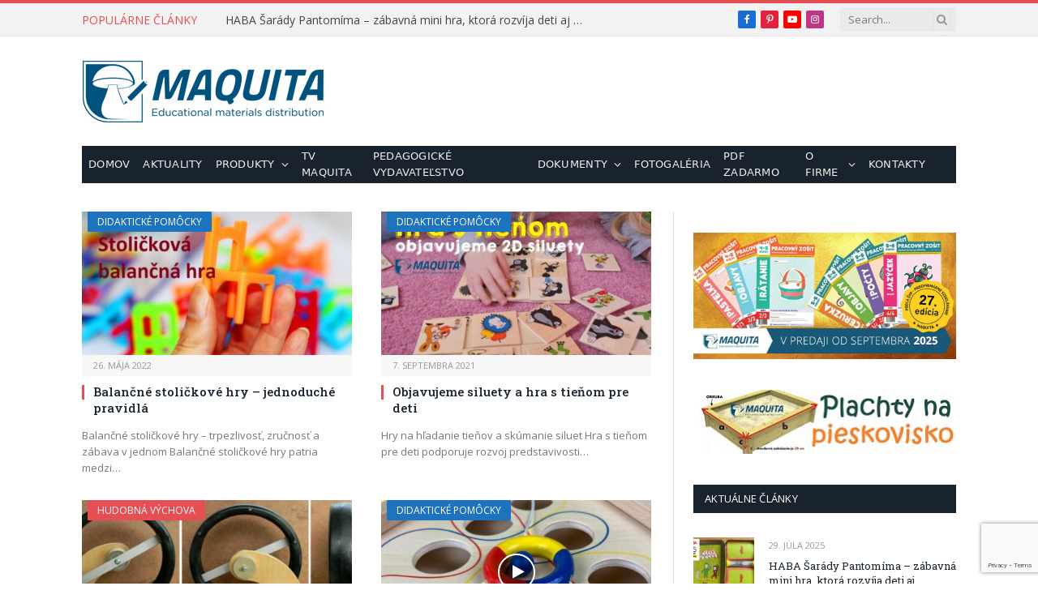

--- FILE ---
content_type: text/html; charset=UTF-8
request_url: https://www.maquita.eu/tag/goki/
body_size: 15354
content:
<!DOCTYPE html>
<html lang="sk-SK" class="s-light site-s-light">

<head>

	<meta charset="UTF-8" />
	<meta name="viewport" content="width=device-width, initial-scale=1" />
	<meta name='robots' content='max-image-preview:large' />

<script>
dataLayer = [[]];
</script>
<!-- Google Tag Manager -->
<script>(function(w,d,s,l,i){w[l]=w[l]||[];w[l].push({'gtm.start':
new Date().getTime(),event:'gtm.js'});var f=d.getElementsByTagName(s)[0],
j=d.createElement(s),dl=l!='dataLayer'?'&l='+l:'';j.async=true;j.src=
'https://www.googletagmanager.com/gtm.js?id='+i+dl;f.parentNode.insertBefore(j,f);
})(window,document,'script','dataLayer','GTM-WPM64TJ');</script>
<!-- End Google Tag Manager -->
	<!-- This site is optimized with the Yoast SEO plugin v14.7 - https://yoast.com/wordpress/plugins/seo/ -->
	<title>GOKI Archives - Maquita</title><link rel="preload" as="font" href="https://www.maquita.eu/wp-content/themes/smart-mag/css/icons/fonts/ts-icons.woff2?v2.4" type="font/woff2" crossorigin="anonymous" />
	<meta name="robots" content="index, follow" />
	<meta name="googlebot" content="index, follow, max-snippet:-1, max-image-preview:large, max-video-preview:-1" />
	<meta name="bingbot" content="index, follow, max-snippet:-1, max-image-preview:large, max-video-preview:-1" />
	<link rel="canonical" href="https://www.maquita.eu/tag/goki/" />
	<meta property="og:locale" content="sk_SK" />
	<meta property="og:type" content="article" />
	<meta property="og:title" content="GOKI Archives - Maquita" />
	<meta property="og:url" content="https://www.maquita.eu/tag/goki/" />
	<meta property="og:site_name" content="Maquita" />
	<script type="application/ld+json" class="yoast-schema-graph">{"@context":"https://schema.org","@graph":[{"@type":"Organization","@id":"https://www.maquita.eu/#organization","name":"Maquita s.r.o.","url":"https://www.maquita.eu/","sameAs":["https://www.facebook.com/maquita.slovakia","https://www.instagram.com/maquita.sk/","https://www.youtube.com/channel/UC0bYZmZsWAlHdK5hDgfukKA","https://sk.pinterest.com/maquitaslovakia/"],"logo":{"@type":"ImageObject","@id":"https://www.maquita.eu/#logo","inLanguage":"sk-SK","url":"https://www.maquita.eu/wp-content/uploads/2020/08/logo-maquita-1.jpg","width":300,"height":80,"caption":"Maquita s.r.o."},"image":{"@id":"https://www.maquita.eu/#logo"}},{"@type":"WebSite","@id":"https://www.maquita.eu/#website","url":"https://www.maquita.eu/","name":"Maquita","description":"Maquita - Educational materials distribution","publisher":{"@id":"https://www.maquita.eu/#organization"},"potentialAction":[{"@type":"SearchAction","target":"https://www.maquita.eu/?s={search_term_string}","query-input":"required name=search_term_string"}],"inLanguage":"sk-SK"},{"@type":"CollectionPage","@id":"https://www.maquita.eu/tag/goki/#webpage","url":"https://www.maquita.eu/tag/goki/","name":"GOKI Archives - Maquita","isPartOf":{"@id":"https://www.maquita.eu/#website"},"breadcrumb":{"@id":"https://www.maquita.eu/tag/goki/#breadcrumb"},"inLanguage":"sk-SK"},{"@type":"BreadcrumbList","@id":"https://www.maquita.eu/tag/goki/#breadcrumb","itemListElement":[{"@type":"ListItem","position":1,"item":{"@type":"WebPage","@id":"https://www.maquita.eu/","url":"https://www.maquita.eu/","name":"\u00davod"}},{"@type":"ListItem","position":2,"item":{"@type":"WebPage","@id":"https://www.maquita.eu/tag/goki/","url":"https://www.maquita.eu/tag/goki/","name":"GOKI"}}]}]}</script>
	<!-- / Yoast SEO plugin. -->


<link rel='dns-prefetch' href='//www.google.com' />
<link rel='dns-prefetch' href='//www.googletagmanager.com' />
<link rel='dns-prefetch' href='//fonts.googleapis.com' />
<link rel="alternate" type="application/rss+xml" title="RSS kanál: Maquita &raquo;" href="https://www.maquita.eu/feed/" />
<link rel="alternate" type="application/rss+xml" title="RSS kanál komentárov webu Maquita &raquo;" href="https://www.maquita.eu/comments/feed/" />
<link rel="alternate" type="application/rss+xml" title="KRSS kanál tagu Maquita &raquo; GOKI" href="https://www.maquita.eu/tag/goki/feed/" />
<script type="text/javascript">
window._wpemojiSettings = {"baseUrl":"https:\/\/s.w.org\/images\/core\/emoji\/14.0.0\/72x72\/","ext":".png","svgUrl":"https:\/\/s.w.org\/images\/core\/emoji\/14.0.0\/svg\/","svgExt":".svg","source":{"concatemoji":"https:\/\/www.maquita.eu\/wp-includes\/js\/wp-emoji-release.min.js?ver=6.2.2"}};
/*! This file is auto-generated */
!function(e,a,t){var n,r,o,i=a.createElement("canvas"),p=i.getContext&&i.getContext("2d");function s(e,t){p.clearRect(0,0,i.width,i.height),p.fillText(e,0,0);e=i.toDataURL();return p.clearRect(0,0,i.width,i.height),p.fillText(t,0,0),e===i.toDataURL()}function c(e){var t=a.createElement("script");t.src=e,t.defer=t.type="text/javascript",a.getElementsByTagName("head")[0].appendChild(t)}for(o=Array("flag","emoji"),t.supports={everything:!0,everythingExceptFlag:!0},r=0;r<o.length;r++)t.supports[o[r]]=function(e){if(p&&p.fillText)switch(p.textBaseline="top",p.font="600 32px Arial",e){case"flag":return s("\ud83c\udff3\ufe0f\u200d\u26a7\ufe0f","\ud83c\udff3\ufe0f\u200b\u26a7\ufe0f")?!1:!s("\ud83c\uddfa\ud83c\uddf3","\ud83c\uddfa\u200b\ud83c\uddf3")&&!s("\ud83c\udff4\udb40\udc67\udb40\udc62\udb40\udc65\udb40\udc6e\udb40\udc67\udb40\udc7f","\ud83c\udff4\u200b\udb40\udc67\u200b\udb40\udc62\u200b\udb40\udc65\u200b\udb40\udc6e\u200b\udb40\udc67\u200b\udb40\udc7f");case"emoji":return!s("\ud83e\udef1\ud83c\udffb\u200d\ud83e\udef2\ud83c\udfff","\ud83e\udef1\ud83c\udffb\u200b\ud83e\udef2\ud83c\udfff")}return!1}(o[r]),t.supports.everything=t.supports.everything&&t.supports[o[r]],"flag"!==o[r]&&(t.supports.everythingExceptFlag=t.supports.everythingExceptFlag&&t.supports[o[r]]);t.supports.everythingExceptFlag=t.supports.everythingExceptFlag&&!t.supports.flag,t.DOMReady=!1,t.readyCallback=function(){t.DOMReady=!0},t.supports.everything||(n=function(){t.readyCallback()},a.addEventListener?(a.addEventListener("DOMContentLoaded",n,!1),e.addEventListener("load",n,!1)):(e.attachEvent("onload",n),a.attachEvent("onreadystatechange",function(){"complete"===a.readyState&&t.readyCallback()})),(e=t.source||{}).concatemoji?c(e.concatemoji):e.wpemoji&&e.twemoji&&(c(e.twemoji),c(e.wpemoji)))}(window,document,window._wpemojiSettings);
</script>
<style type="text/css">
img.wp-smiley,
img.emoji {
	display: inline !important;
	border: none !important;
	box-shadow: none !important;
	height: 1em !important;
	width: 1em !important;
	margin: 0 0.07em !important;
	vertical-align: -0.1em !important;
	background: none !important;
	padding: 0 !important;
}
</style>
	<link rel='stylesheet' id='wp-block-library-css' href='https://www.maquita.eu/wp-includes/css/dist/block-library/style.min.css?ver=6.2.2' type='text/css' media='all' />
<link rel='stylesheet' id='classic-theme-styles-css' href='https://www.maquita.eu/wp-includes/css/classic-themes.min.css?ver=6.2.2' type='text/css' media='all' />
<style id='global-styles-inline-css' type='text/css'>
body{--wp--preset--color--black: #000000;--wp--preset--color--cyan-bluish-gray: #abb8c3;--wp--preset--color--white: #ffffff;--wp--preset--color--pale-pink: #f78da7;--wp--preset--color--vivid-red: #cf2e2e;--wp--preset--color--luminous-vivid-orange: #ff6900;--wp--preset--color--luminous-vivid-amber: #fcb900;--wp--preset--color--light-green-cyan: #7bdcb5;--wp--preset--color--vivid-green-cyan: #00d084;--wp--preset--color--pale-cyan-blue: #8ed1fc;--wp--preset--color--vivid-cyan-blue: #0693e3;--wp--preset--color--vivid-purple: #9b51e0;--wp--preset--gradient--vivid-cyan-blue-to-vivid-purple: linear-gradient(135deg,rgba(6,147,227,1) 0%,rgb(155,81,224) 100%);--wp--preset--gradient--light-green-cyan-to-vivid-green-cyan: linear-gradient(135deg,rgb(122,220,180) 0%,rgb(0,208,130) 100%);--wp--preset--gradient--luminous-vivid-amber-to-luminous-vivid-orange: linear-gradient(135deg,rgba(252,185,0,1) 0%,rgba(255,105,0,1) 100%);--wp--preset--gradient--luminous-vivid-orange-to-vivid-red: linear-gradient(135deg,rgba(255,105,0,1) 0%,rgb(207,46,46) 100%);--wp--preset--gradient--very-light-gray-to-cyan-bluish-gray: linear-gradient(135deg,rgb(238,238,238) 0%,rgb(169,184,195) 100%);--wp--preset--gradient--cool-to-warm-spectrum: linear-gradient(135deg,rgb(74,234,220) 0%,rgb(151,120,209) 20%,rgb(207,42,186) 40%,rgb(238,44,130) 60%,rgb(251,105,98) 80%,rgb(254,248,76) 100%);--wp--preset--gradient--blush-light-purple: linear-gradient(135deg,rgb(255,206,236) 0%,rgb(152,150,240) 100%);--wp--preset--gradient--blush-bordeaux: linear-gradient(135deg,rgb(254,205,165) 0%,rgb(254,45,45) 50%,rgb(107,0,62) 100%);--wp--preset--gradient--luminous-dusk: linear-gradient(135deg,rgb(255,203,112) 0%,rgb(199,81,192) 50%,rgb(65,88,208) 100%);--wp--preset--gradient--pale-ocean: linear-gradient(135deg,rgb(255,245,203) 0%,rgb(182,227,212) 50%,rgb(51,167,181) 100%);--wp--preset--gradient--electric-grass: linear-gradient(135deg,rgb(202,248,128) 0%,rgb(113,206,126) 100%);--wp--preset--gradient--midnight: linear-gradient(135deg,rgb(2,3,129) 0%,rgb(40,116,252) 100%);--wp--preset--duotone--dark-grayscale: url('#wp-duotone-dark-grayscale');--wp--preset--duotone--grayscale: url('#wp-duotone-grayscale');--wp--preset--duotone--purple-yellow: url('#wp-duotone-purple-yellow');--wp--preset--duotone--blue-red: url('#wp-duotone-blue-red');--wp--preset--duotone--midnight: url('#wp-duotone-midnight');--wp--preset--duotone--magenta-yellow: url('#wp-duotone-magenta-yellow');--wp--preset--duotone--purple-green: url('#wp-duotone-purple-green');--wp--preset--duotone--blue-orange: url('#wp-duotone-blue-orange');--wp--preset--font-size--small: 13px;--wp--preset--font-size--medium: 20px;--wp--preset--font-size--large: 36px;--wp--preset--font-size--x-large: 42px;--wp--preset--spacing--20: 0.44rem;--wp--preset--spacing--30: 0.67rem;--wp--preset--spacing--40: 1rem;--wp--preset--spacing--50: 1.5rem;--wp--preset--spacing--60: 2.25rem;--wp--preset--spacing--70: 3.38rem;--wp--preset--spacing--80: 5.06rem;--wp--preset--shadow--natural: 6px 6px 9px rgba(0, 0, 0, 0.2);--wp--preset--shadow--deep: 12px 12px 50px rgba(0, 0, 0, 0.4);--wp--preset--shadow--sharp: 6px 6px 0px rgba(0, 0, 0, 0.2);--wp--preset--shadow--outlined: 6px 6px 0px -3px rgba(255, 255, 255, 1), 6px 6px rgba(0, 0, 0, 1);--wp--preset--shadow--crisp: 6px 6px 0px rgba(0, 0, 0, 1);}:where(.is-layout-flex){gap: 0.5em;}body .is-layout-flow > .alignleft{float: left;margin-inline-start: 0;margin-inline-end: 2em;}body .is-layout-flow > .alignright{float: right;margin-inline-start: 2em;margin-inline-end: 0;}body .is-layout-flow > .aligncenter{margin-left: auto !important;margin-right: auto !important;}body .is-layout-constrained > .alignleft{float: left;margin-inline-start: 0;margin-inline-end: 2em;}body .is-layout-constrained > .alignright{float: right;margin-inline-start: 2em;margin-inline-end: 0;}body .is-layout-constrained > .aligncenter{margin-left: auto !important;margin-right: auto !important;}body .is-layout-constrained > :where(:not(.alignleft):not(.alignright):not(.alignfull)){max-width: var(--wp--style--global--content-size);margin-left: auto !important;margin-right: auto !important;}body .is-layout-constrained > .alignwide{max-width: var(--wp--style--global--wide-size);}body .is-layout-flex{display: flex;}body .is-layout-flex{flex-wrap: wrap;align-items: center;}body .is-layout-flex > *{margin: 0;}:where(.wp-block-columns.is-layout-flex){gap: 2em;}.has-black-color{color: var(--wp--preset--color--black) !important;}.has-cyan-bluish-gray-color{color: var(--wp--preset--color--cyan-bluish-gray) !important;}.has-white-color{color: var(--wp--preset--color--white) !important;}.has-pale-pink-color{color: var(--wp--preset--color--pale-pink) !important;}.has-vivid-red-color{color: var(--wp--preset--color--vivid-red) !important;}.has-luminous-vivid-orange-color{color: var(--wp--preset--color--luminous-vivid-orange) !important;}.has-luminous-vivid-amber-color{color: var(--wp--preset--color--luminous-vivid-amber) !important;}.has-light-green-cyan-color{color: var(--wp--preset--color--light-green-cyan) !important;}.has-vivid-green-cyan-color{color: var(--wp--preset--color--vivid-green-cyan) !important;}.has-pale-cyan-blue-color{color: var(--wp--preset--color--pale-cyan-blue) !important;}.has-vivid-cyan-blue-color{color: var(--wp--preset--color--vivid-cyan-blue) !important;}.has-vivid-purple-color{color: var(--wp--preset--color--vivid-purple) !important;}.has-black-background-color{background-color: var(--wp--preset--color--black) !important;}.has-cyan-bluish-gray-background-color{background-color: var(--wp--preset--color--cyan-bluish-gray) !important;}.has-white-background-color{background-color: var(--wp--preset--color--white) !important;}.has-pale-pink-background-color{background-color: var(--wp--preset--color--pale-pink) !important;}.has-vivid-red-background-color{background-color: var(--wp--preset--color--vivid-red) !important;}.has-luminous-vivid-orange-background-color{background-color: var(--wp--preset--color--luminous-vivid-orange) !important;}.has-luminous-vivid-amber-background-color{background-color: var(--wp--preset--color--luminous-vivid-amber) !important;}.has-light-green-cyan-background-color{background-color: var(--wp--preset--color--light-green-cyan) !important;}.has-vivid-green-cyan-background-color{background-color: var(--wp--preset--color--vivid-green-cyan) !important;}.has-pale-cyan-blue-background-color{background-color: var(--wp--preset--color--pale-cyan-blue) !important;}.has-vivid-cyan-blue-background-color{background-color: var(--wp--preset--color--vivid-cyan-blue) !important;}.has-vivid-purple-background-color{background-color: var(--wp--preset--color--vivid-purple) !important;}.has-black-border-color{border-color: var(--wp--preset--color--black) !important;}.has-cyan-bluish-gray-border-color{border-color: var(--wp--preset--color--cyan-bluish-gray) !important;}.has-white-border-color{border-color: var(--wp--preset--color--white) !important;}.has-pale-pink-border-color{border-color: var(--wp--preset--color--pale-pink) !important;}.has-vivid-red-border-color{border-color: var(--wp--preset--color--vivid-red) !important;}.has-luminous-vivid-orange-border-color{border-color: var(--wp--preset--color--luminous-vivid-orange) !important;}.has-luminous-vivid-amber-border-color{border-color: var(--wp--preset--color--luminous-vivid-amber) !important;}.has-light-green-cyan-border-color{border-color: var(--wp--preset--color--light-green-cyan) !important;}.has-vivid-green-cyan-border-color{border-color: var(--wp--preset--color--vivid-green-cyan) !important;}.has-pale-cyan-blue-border-color{border-color: var(--wp--preset--color--pale-cyan-blue) !important;}.has-vivid-cyan-blue-border-color{border-color: var(--wp--preset--color--vivid-cyan-blue) !important;}.has-vivid-purple-border-color{border-color: var(--wp--preset--color--vivid-purple) !important;}.has-vivid-cyan-blue-to-vivid-purple-gradient-background{background: var(--wp--preset--gradient--vivid-cyan-blue-to-vivid-purple) !important;}.has-light-green-cyan-to-vivid-green-cyan-gradient-background{background: var(--wp--preset--gradient--light-green-cyan-to-vivid-green-cyan) !important;}.has-luminous-vivid-amber-to-luminous-vivid-orange-gradient-background{background: var(--wp--preset--gradient--luminous-vivid-amber-to-luminous-vivid-orange) !important;}.has-luminous-vivid-orange-to-vivid-red-gradient-background{background: var(--wp--preset--gradient--luminous-vivid-orange-to-vivid-red) !important;}.has-very-light-gray-to-cyan-bluish-gray-gradient-background{background: var(--wp--preset--gradient--very-light-gray-to-cyan-bluish-gray) !important;}.has-cool-to-warm-spectrum-gradient-background{background: var(--wp--preset--gradient--cool-to-warm-spectrum) !important;}.has-blush-light-purple-gradient-background{background: var(--wp--preset--gradient--blush-light-purple) !important;}.has-blush-bordeaux-gradient-background{background: var(--wp--preset--gradient--blush-bordeaux) !important;}.has-luminous-dusk-gradient-background{background: var(--wp--preset--gradient--luminous-dusk) !important;}.has-pale-ocean-gradient-background{background: var(--wp--preset--gradient--pale-ocean) !important;}.has-electric-grass-gradient-background{background: var(--wp--preset--gradient--electric-grass) !important;}.has-midnight-gradient-background{background: var(--wp--preset--gradient--midnight) !important;}.has-small-font-size{font-size: var(--wp--preset--font-size--small) !important;}.has-medium-font-size{font-size: var(--wp--preset--font-size--medium) !important;}.has-large-font-size{font-size: var(--wp--preset--font-size--large) !important;}.has-x-large-font-size{font-size: var(--wp--preset--font-size--x-large) !important;}
.wp-block-navigation a:where(:not(.wp-element-button)){color: inherit;}
:where(.wp-block-columns.is-layout-flex){gap: 2em;}
.wp-block-pullquote{font-size: 1.5em;line-height: 1.6;}
</style>
<link rel='stylesheet' id='contact-form-7-css' href='https://www.maquita.eu/wp-content/plugins/contact-form-7/includes/css/styles.css?ver=5.2.1' type='text/css' media='all' />
<link rel='stylesheet' id='smartmag-core-css' href='https://www.maquita.eu/wp-content/themes/smart-mag/style.css?ver=9.1.0' type='text/css' media='all' />
<link rel='stylesheet' id='smartmag-fonts-css' href='https://fonts.googleapis.com/css?family=Open+Sans%3A400%2C400i%2C600%2C700%7CRoboto+Slab%3A400%2C500' type='text/css' media='all' />
<link rel='stylesheet' id='smartmag-magnific-popup-css' href='https://www.maquita.eu/wp-content/themes/smart-mag/css/lightbox.css?ver=9.1.0' type='text/css' media='all' />
<link rel='stylesheet' id='font-awesome4-css' href='https://www.maquita.eu/wp-content/themes/smart-mag/css/fontawesome/css/font-awesome.min.css?ver=9.1.0' type='text/css' media='all' />
<link rel='stylesheet' id='smartmag-icons-css' href='https://www.maquita.eu/wp-content/themes/smart-mag/css/icons/icons.css?ver=9.1.0' type='text/css' media='all' />
<link rel='stylesheet' id='smartmag-skin-css' href='https://www.maquita.eu/wp-content/themes/smart-mag/css/skin-classic.css?ver=9.1.0' type='text/css' media='all' />
<style id='smartmag-skin-inline-css' type='text/css'>
:root { --c-main: #e54e53;
--c-main-rgb: 229,78,83; }
.navigation { font-family: "ariel", system-ui, -apple-system, "Segoe UI", Arial, sans-serif; }
.navigation-main .menu > li > a { font-size: 13px; font-weight: normal; text-transform: uppercase; letter-spacing: 0.02em; }
.navigation-main .menu > li li a { font-size: 15px; font-weight: normal; line-height: 1.7; letter-spacing: 0.11em; }
.navigation-main { --nav-items-space: 8px; }
.smart-head-mobile .smart-head-mid { border-top-width: 3px; }
.loop-grid .ratio-is-custom { padding-bottom: calc(100% / 1.88); }
.loop-list .ratio-is-custom { padding-bottom: calc(100% / 1.88); }
.list-post { --list-p-media-width: 40%; --list-p-media-max-width: 85%; }
.list-post .media:not(i) { --list-p-media-max-width: 40%; }
.loop-small .ratio-is-custom { padding-bottom: calc(100% / 1.149); }
.loop-small .media:not(i) { max-width: 75px; }
.single .featured .ratio-is-custom { padding-bottom: calc(100% / 2); }
@media (min-width: 940px) and (max-width: 1200px) { .navigation-main .menu > li > a { font-size: calc(10px + (13px - 10px) * .7); } }


.term-color-56 { --c-main: #dd9933; }
.navigation .menu-cat-56 { --c-term: #dd9933; }


.term-color-44 { --c-main: #1e73be; }
.navigation .menu-cat-44 { --c-term: #1e73be; }


.term-color-4 { --c-main: #3498db; }
.navigation .menu-cat-4 { --c-term: #3498db; }


.term-color-199 { --c-main: #8224e3; }
.navigation .menu-cat-199 { --c-term: #8224e3; }


.term-color-84 { --c-main: #81d742; }
.navigation .menu-cat-84 { --c-term: #81d742; }

</style>
<link rel='stylesheet' id='smartmag-legacy-sc-css' href='https://www.maquita.eu/wp-content/themes/smart-mag/css/legacy-shortcodes.css?ver=9.1.0' type='text/css' media='all' />
<link rel='stylesheet' id='smartmag-gfonts-custom-css' href='https://fonts.googleapis.com/css?family=ariel%3A400%2C500%2C600%2C700' type='text/css' media='all' />
<script type='text/javascript' src='https://www.maquita.eu/wp-includes/js/jquery/jquery.min.js?ver=3.6.4' id='jquery-core-js'></script>
<script type='text/javascript' src='https://www.maquita.eu/wp-includes/js/jquery/jquery-migrate.min.js?ver=3.4.0' id='jquery-migrate-js'></script>
<script type='text/javascript' id='smartmag-theme-js-extra'>
/* <![CDATA[ */
var Bunyad = {"ajaxurl":"https:\/\/www.maquita.eu\/wp-admin\/admin-ajax.php"};
/* ]]> */
</script>
<script type='text/javascript' src='https://www.maquita.eu/wp-content/themes/smart-mag/js/theme.js?ver=9.1.0' id='smartmag-theme-js'></script>
<script type='text/javascript' src='https://www.maquita.eu/wp-content/themes/smart-mag/js/legacy-shortcodes.js?ver=9.1.0' id='smartmag-legacy-sc-js'></script>

<!-- Google tag (gtag.js) snippet added by Site Kit -->
<!-- Google Analytics snippet added by Site Kit -->
<script type='text/javascript' src='https://www.googletagmanager.com/gtag/js?id=GT-KF8H8P' id='google_gtagjs-js' async></script>
<script type='text/javascript' id='google_gtagjs-js-after'>
window.dataLayer = window.dataLayer || [];function gtag(){dataLayer.push(arguments);}
gtag("set","linker",{"domains":["www.maquita.eu"]});
gtag("js", new Date());
gtag("set", "developer_id.dZTNiMT", true);
gtag("config", "GT-KF8H8P");
 window._googlesitekit = window._googlesitekit || {}; window._googlesitekit.throttledEvents = []; window._googlesitekit.gtagEvent = (name, data) => { var key = JSON.stringify( { name, data } ); if ( !! window._googlesitekit.throttledEvents[ key ] ) { return; } window._googlesitekit.throttledEvents[ key ] = true; setTimeout( () => { delete window._googlesitekit.throttledEvents[ key ]; }, 5 ); gtag( "event", name, { ...data, event_source: "site-kit" } ); }; 
</script>
<link rel="https://api.w.org/" href="https://www.maquita.eu/wp-json/" /><link rel="alternate" type="application/json" href="https://www.maquita.eu/wp-json/wp/v2/tags/105" /><link rel="EditURI" type="application/rsd+xml" title="RSD" href="https://www.maquita.eu/xmlrpc.php?rsd" />
<link rel="wlwmanifest" type="application/wlwmanifest+xml" href="https://www.maquita.eu/wp-includes/wlwmanifest.xml" />
<meta name="generator" content="WordPress 6.2.2" />
<meta name="generator" content="Site Kit by Google 1.160.0" />
		<script>
		var BunyadSchemeKey = 'bunyad-scheme';
		(() => {
			const d = document.documentElement;
			const c = d.classList;
			var scheme = localStorage.getItem(BunyadSchemeKey);
			
			if (scheme) {
				d.dataset.origClass = c;
				scheme === 'dark' ? c.remove('s-light', 'site-s-light') : c.remove('s-dark', 'site-s-dark');
				c.add('site-s-' + scheme, 's-' + scheme);
			}
		})();
		</script>
		<meta name="generator" content="Elementor 3.13.4; features: e_dom_optimization, e_optimized_assets_loading, e_optimized_css_loading, a11y_improvements, additional_custom_breakpoints; settings: css_print_method-external, google_font-enabled, font_display-swap">
<!-- All in one Favicon 4.7 --><style type="text/css">.broken_link, a.broken_link {
	text-decoration: line-through;
}</style><link rel="icon" href="https://www.maquita.eu/wp-content/uploads/2015/07/favicon-2.ico" sizes="32x32" />
<link rel="icon" href="https://www.maquita.eu/wp-content/uploads/2015/07/favicon-2.ico" sizes="192x192" />
<link rel="apple-touch-icon" href="https://www.maquita.eu/wp-content/uploads/2015/07/favicon-2.ico" />
<meta name="msapplication-TileImage" content="https://www.maquita.eu/wp-content/uploads/2015/07/favicon-2.ico" />
		<style type="text/css" id="wp-custom-css">
			body.boxed {

background-repeat: no-repeat;
background-attachment: fixed;
background-position: center center;
-webkit-background-size: cover; -moz-background-size: cover;-o-background-size: cover; 
background-size: cover;
background-image: url('https://theme-sphere.com/smart-mag/wp-content/uploads/2014/01/5-4yas-4415263267_3c62eecb99_o.jpg');

}
nav#breadcrumb{
	display:none;
}
h1.main-heading.the-page-heading.entry-title{
	display:none;
}
.archive-heading{
display:none;}		</style>
		

</head>

<body class="archive tag tag-goki tag-105 right-sidebar has-lb has-lb-sm has-sb-sep layout-normal elementor-default elementor-kit-22815">

<svg xmlns="http://www.w3.org/2000/svg" viewBox="0 0 0 0" width="0" height="0" focusable="false" role="none" style="visibility: hidden; position: absolute; left: -9999px; overflow: hidden;" ><defs><filter id="wp-duotone-dark-grayscale"><feColorMatrix color-interpolation-filters="sRGB" type="matrix" values=" .299 .587 .114 0 0 .299 .587 .114 0 0 .299 .587 .114 0 0 .299 .587 .114 0 0 " /><feComponentTransfer color-interpolation-filters="sRGB" ><feFuncR type="table" tableValues="0 0.49803921568627" /><feFuncG type="table" tableValues="0 0.49803921568627" /><feFuncB type="table" tableValues="0 0.49803921568627" /><feFuncA type="table" tableValues="1 1" /></feComponentTransfer><feComposite in2="SourceGraphic" operator="in" /></filter></defs></svg><svg xmlns="http://www.w3.org/2000/svg" viewBox="0 0 0 0" width="0" height="0" focusable="false" role="none" style="visibility: hidden; position: absolute; left: -9999px; overflow: hidden;" ><defs><filter id="wp-duotone-grayscale"><feColorMatrix color-interpolation-filters="sRGB" type="matrix" values=" .299 .587 .114 0 0 .299 .587 .114 0 0 .299 .587 .114 0 0 .299 .587 .114 0 0 " /><feComponentTransfer color-interpolation-filters="sRGB" ><feFuncR type="table" tableValues="0 1" /><feFuncG type="table" tableValues="0 1" /><feFuncB type="table" tableValues="0 1" /><feFuncA type="table" tableValues="1 1" /></feComponentTransfer><feComposite in2="SourceGraphic" operator="in" /></filter></defs></svg><svg xmlns="http://www.w3.org/2000/svg" viewBox="0 0 0 0" width="0" height="0" focusable="false" role="none" style="visibility: hidden; position: absolute; left: -9999px; overflow: hidden;" ><defs><filter id="wp-duotone-purple-yellow"><feColorMatrix color-interpolation-filters="sRGB" type="matrix" values=" .299 .587 .114 0 0 .299 .587 .114 0 0 .299 .587 .114 0 0 .299 .587 .114 0 0 " /><feComponentTransfer color-interpolation-filters="sRGB" ><feFuncR type="table" tableValues="0.54901960784314 0.98823529411765" /><feFuncG type="table" tableValues="0 1" /><feFuncB type="table" tableValues="0.71764705882353 0.25490196078431" /><feFuncA type="table" tableValues="1 1" /></feComponentTransfer><feComposite in2="SourceGraphic" operator="in" /></filter></defs></svg><svg xmlns="http://www.w3.org/2000/svg" viewBox="0 0 0 0" width="0" height="0" focusable="false" role="none" style="visibility: hidden; position: absolute; left: -9999px; overflow: hidden;" ><defs><filter id="wp-duotone-blue-red"><feColorMatrix color-interpolation-filters="sRGB" type="matrix" values=" .299 .587 .114 0 0 .299 .587 .114 0 0 .299 .587 .114 0 0 .299 .587 .114 0 0 " /><feComponentTransfer color-interpolation-filters="sRGB" ><feFuncR type="table" tableValues="0 1" /><feFuncG type="table" tableValues="0 0.27843137254902" /><feFuncB type="table" tableValues="0.5921568627451 0.27843137254902" /><feFuncA type="table" tableValues="1 1" /></feComponentTransfer><feComposite in2="SourceGraphic" operator="in" /></filter></defs></svg><svg xmlns="http://www.w3.org/2000/svg" viewBox="0 0 0 0" width="0" height="0" focusable="false" role="none" style="visibility: hidden; position: absolute; left: -9999px; overflow: hidden;" ><defs><filter id="wp-duotone-midnight"><feColorMatrix color-interpolation-filters="sRGB" type="matrix" values=" .299 .587 .114 0 0 .299 .587 .114 0 0 .299 .587 .114 0 0 .299 .587 .114 0 0 " /><feComponentTransfer color-interpolation-filters="sRGB" ><feFuncR type="table" tableValues="0 0" /><feFuncG type="table" tableValues="0 0.64705882352941" /><feFuncB type="table" tableValues="0 1" /><feFuncA type="table" tableValues="1 1" /></feComponentTransfer><feComposite in2="SourceGraphic" operator="in" /></filter></defs></svg><svg xmlns="http://www.w3.org/2000/svg" viewBox="0 0 0 0" width="0" height="0" focusable="false" role="none" style="visibility: hidden; position: absolute; left: -9999px; overflow: hidden;" ><defs><filter id="wp-duotone-magenta-yellow"><feColorMatrix color-interpolation-filters="sRGB" type="matrix" values=" .299 .587 .114 0 0 .299 .587 .114 0 0 .299 .587 .114 0 0 .299 .587 .114 0 0 " /><feComponentTransfer color-interpolation-filters="sRGB" ><feFuncR type="table" tableValues="0.78039215686275 1" /><feFuncG type="table" tableValues="0 0.94901960784314" /><feFuncB type="table" tableValues="0.35294117647059 0.47058823529412" /><feFuncA type="table" tableValues="1 1" /></feComponentTransfer><feComposite in2="SourceGraphic" operator="in" /></filter></defs></svg><svg xmlns="http://www.w3.org/2000/svg" viewBox="0 0 0 0" width="0" height="0" focusable="false" role="none" style="visibility: hidden; position: absolute; left: -9999px; overflow: hidden;" ><defs><filter id="wp-duotone-purple-green"><feColorMatrix color-interpolation-filters="sRGB" type="matrix" values=" .299 .587 .114 0 0 .299 .587 .114 0 0 .299 .587 .114 0 0 .299 .587 .114 0 0 " /><feComponentTransfer color-interpolation-filters="sRGB" ><feFuncR type="table" tableValues="0.65098039215686 0.40392156862745" /><feFuncG type="table" tableValues="0 1" /><feFuncB type="table" tableValues="0.44705882352941 0.4" /><feFuncA type="table" tableValues="1 1" /></feComponentTransfer><feComposite in2="SourceGraphic" operator="in" /></filter></defs></svg><svg xmlns="http://www.w3.org/2000/svg" viewBox="0 0 0 0" width="0" height="0" focusable="false" role="none" style="visibility: hidden; position: absolute; left: -9999px; overflow: hidden;" ><defs><filter id="wp-duotone-blue-orange"><feColorMatrix color-interpolation-filters="sRGB" type="matrix" values=" .299 .587 .114 0 0 .299 .587 .114 0 0 .299 .587 .114 0 0 .299 .587 .114 0 0 " /><feComponentTransfer color-interpolation-filters="sRGB" ><feFuncR type="table" tableValues="0.098039215686275 1" /><feFuncG type="table" tableValues="0 0.66274509803922" /><feFuncB type="table" tableValues="0.84705882352941 0.41960784313725" /><feFuncA type="table" tableValues="1 1" /></feComponentTransfer><feComposite in2="SourceGraphic" operator="in" /></filter></defs></svg><!-- Google Tag Manager (noscript) -->
<noscript><iframe src="https://www.googletagmanager.com/ns.html?id=GTM-WPM64TJ" height="0" width="0" style="display:none;visibility:hidden"></iframe></noscript>
<!-- End Google Tag Manager (noscript) -->

<div class="main-wrap">

	
<div class="off-canvas-backdrop"></div>
<div class="mobile-menu-container off-canvas s-dark hide-menu-lg" id="off-canvas">

	<div class="off-canvas-head">
		<a href="#" class="close"><i class="tsi tsi-times"></i></a>

		<div class="ts-logo">
					</div>
	</div>

	<div class="off-canvas-content">

					<ul class="mobile-menu"></ul>
		
		
		
		<div class="spc-social-block spc-social spc-social-b smart-head-social">
		
			
				<a href="https://www.facebook.com/predskolak" class="link service s-facebook" target="_blank" rel="noopener">
					<i class="icon tsi tsi-facebook"></i>
					<span class="visuallyhidden">Facebook</span>
				</a>
									
			
				<a href="#" class="link service s-twitter" target="_blank" rel="noopener">
					<i class="icon tsi tsi-twitter"></i>
					<span class="visuallyhidden">Twitter</span>
				</a>
									
			
				<a href="https://www.instagram.com/predskolak.sk/" class="link service s-instagram" target="_blank" rel="noopener">
					<i class="icon tsi tsi-instagram"></i>
					<span class="visuallyhidden">Instagram</span>
				</a>
									
			
		</div>

		
	</div>

</div>
<div class="smart-head smart-head-legacy smart-head-main" id="smart-head" data-sticky="auto" data-sticky-type="smart" data-sticky-full>
	
	<div class="smart-head-row smart-head-top is-light smart-head-row-full">

		<div class="inner wrap">

							
				<div class="items items-left ">
				
<div class="trending-ticker" data-delay="8">
	<span class="heading">Populárne články </span>

	<ul>
				
			<li><a href="https://www.maquita.eu/produkty/spolocenske-hry/haba-sarady-pantomima-zabavna-mini-hra-ktora-rozvija-deti-aj-dospelych/" class="post-link">HABA Šarády Pantomíma – zábavná mini hra, ktorá rozvíja deti aj dospelých</a></li>
		
				
			<li><a href="https://www.maquita.eu/aktuality/3-zlavy-pre-internetove-objednavky-pre-skoly/" class="post-link">3 zľavy na internetové objednávky pre školy</a></li>
		
				
			<li><a href="https://www.maquita.eu/aktuality/predaj-pracovne-zosity-2025-2026-pre-materske-skoly/" class="post-link">Predpredaj – pracovné zošity 2025-2026 pre materské školy</a></li>
		
				
			<li><a href="https://www.maquita.eu/pedagogicke-vydavatelstvo/27-edicia-pracovny-zosit-pre-materske-skoly-2025-2026/" class="post-link">27. Edícia pracovné zošity pre materské školy 2025 / 2026</a></li>
		
				
			<li><a href="https://www.maquita.eu/produkty/didakticke-pomocky-pre-materske-skoly/zmyslove-kocky-drevene-kamene-kocky-a-krystaly/" class="post-link">Zmyslové kocky: Drevené kamene, kocky a kryštály</a></li>
		
				
			<li><a href="https://www.maquita.eu/aktuality/mnozstevne-zlavy-na-zosity-pre-materske-skoly/" class="post-link">Množstevné zľavy na zošity pre materské školy</a></li>
		
				
			<li><a href="https://www.maquita.eu/aktuality/oznam-o-obmedzenej-prevadzke/" class="post-link">Oznam o obmedzenej prevádzke</a></li>
		
				
			<li><a href="https://www.maquita.eu/produkty/prevadzka-materska-skola/medaily-pre-deti-motivacia-odmena-aj-nastroj-vychovy/" class="post-link">Medaily pre deti – motivácia, odmena aj nástroj výchovy</a></li>
		
				
			<li><a href="https://www.maquita.eu/produkty/pohybove-sportove-pomocky/hula-hop-pre-deti-rozvoj-motoriky-v-skolke-a-skole/" class="post-link">Hula hop pre deti &#8211; rozvoj motoriky v škôlke a škole</a></li>
		
				
			</ul>
</div>
				</div>

							
				<div class="items items-center empty">
								</div>

							
				<div class="items items-right ">
				
		<div class="spc-social-block spc-social spc-social-c smart-head-social spc-social-colors spc-social-bg">
		
			
				<a href="https://www.facebook.com/predskolak" class="link service s-facebook" target="_blank" rel="noopener">
					<i class="icon tsi tsi-facebook"></i>
					<span class="visuallyhidden">Facebook</span>
				</a>
									
			
				<a href="https://sk.pinterest.com/maquitaslovakia/" class="link service s-pinterest" target="_blank" rel="noopener">
					<i class="icon tsi tsi-pinterest-p"></i>
					<span class="visuallyhidden">Pinterest</span>
				</a>
									
			
				<a href="https://www.youtube.com/@maquita-educational-materials" class="link service s-youtube" target="_blank" rel="noopener">
					<i class="icon tsi tsi-youtube-play"></i>
					<span class="visuallyhidden">YouTube</span>
				</a>
									
			
				<a href="https://www.instagram.com/predskolak.sk/" class="link service s-instagram" target="_blank" rel="noopener">
					<i class="icon tsi tsi-instagram"></i>
					<span class="visuallyhidden">Instagram</span>
				</a>
									
			
		</div>

		

	<div class="smart-head-search">
		<form role="search" class="search-form" action="https://www.maquita.eu/" method="get">
			<input type="text" name="s" class="query live-search-query" value="" placeholder="Search..." autocomplete="off" />
			<button class="search-button" type="submit">
				<i class="tsi tsi-search"></i>
				<span class="visuallyhidden"></span>
			</button>
		</form>
	</div> <!-- .search -->

				</div>

						
		</div>
	</div>

	
	<div class="smart-head-row smart-head-mid is-light smart-head-row-full">

		<div class="inner wrap">

							
				<div class="items items-left ">
					<a href="https://www.maquita.eu/" title="Maquita" rel="home" class="logo-link ts-logo logo-is-image">
		<span>
			
				
					<img src="https://www.maquita.eu/wp-content/uploads/2015/07/logo-maquita.jpg" class="logo-image" alt="Maquita" width="300" height="80"/>
									 
					</span>
	</a>				</div>

							
				<div class="items items-center empty">
								</div>

							
				<div class="items items-right empty">
								</div>

						
		</div>
	</div>

	
	<div class="smart-head-row smart-head-bot s-dark wrap">

		<div class="inner full">

							
				<div class="items items-left ">
					<div class="nav-wrap">
		<nav class="navigation navigation-main nav-hov-b">
			<ul id="menu-main-menu" class="menu"><li id="menu-item-2095" class="menu-item menu-item-type-post_type menu-item-object-page menu-item-home menu-item-2095"><a title="Domov" href="https://www.maquita.eu/">Domov</a></li>
<li id="menu-item-2227" class="menu-item menu-item-type-taxonomy menu-item-object-category menu-cat-48 menu-item-2227"><a href="https://www.maquita.eu/aktuality/">Aktuality</a></li>
<li id="menu-item-2216" class="menu-item menu-item-type-taxonomy menu-item-object-category menu-item-has-children menu-cat-38 menu-item-2216"><a href="https://www.maquita.eu/produkty/">Produkty</a>
<ul class="sub-menu">
	<li id="menu-item-2218" class="menu-item menu-item-type-taxonomy menu-item-object-category menu-cat-44 menu-item-2218"><a href="https://www.maquita.eu/produkty/didakticke-pomocky-pre-materske-skoly/">Didaktické pomôcky</a></li>
	<li id="menu-item-4912" class="menu-item menu-item-type-taxonomy menu-item-object-category menu-cat-56 menu-item-4912"><a href="https://www.maquita.eu/produkty/babkove-divadlo/">Bábkové divadlo</a></li>
	<li id="menu-item-2221" class="menu-item menu-item-type-taxonomy menu-item-object-category menu-cat-42 menu-item-2221"><a href="https://www.maquita.eu/produkty/molitanova-vyroba/">Molitanová výroba</a></li>
	<li id="menu-item-14785" class="menu-item menu-item-type-taxonomy menu-item-object-category menu-cat-84 menu-item-14785"><a href="https://www.maquita.eu/produkty/spolocenske-hry/">Spoločenské hry</a></li>
	<li id="menu-item-2217" class="menu-item menu-item-type-taxonomy menu-item-object-category menu-cat-43 menu-item-2217"><a href="https://www.maquita.eu/produkty/detske-ihrisko/">Detské ihrisko</a></li>
	<li id="menu-item-2224" class="menu-item menu-item-type-taxonomy menu-item-object-category menu-cat-46 menu-item-2224"><a href="https://www.maquita.eu/produkty/skolsky-nabytok/">Školský nábytok</a></li>
	<li id="menu-item-2894" class="menu-item menu-item-type-taxonomy menu-item-object-category menu-cat-52 menu-item-2894"><a href="https://www.maquita.eu/produkty/kreativny-svet/">Kreatívny svet</a></li>
	<li id="menu-item-2219" class="menu-item menu-item-type-taxonomy menu-item-object-category menu-cat-40 menu-item-2219"><a href="https://www.maquita.eu/produkty/pohybove-sportove-pomocky/">Pohybové a športové pomôcky</a></li>
	<li id="menu-item-3419" class="menu-item menu-item-type-taxonomy menu-item-object-category menu-cat-53 menu-item-3419"><a href="https://www.maquita.eu/produkty/hudobna-vychova/">Hudobná výchova</a></li>
	<li id="menu-item-24105" class="menu-item menu-item-type-taxonomy menu-item-object-category menu-cat-214 menu-item-24105"><a href="https://www.maquita.eu/produkty/mlady-vedec/">Mladý vedec</a></li>
	<li id="menu-item-13399" class="menu-item menu-item-type-taxonomy menu-item-object-category menu-cat-76 menu-item-13399"><a href="https://www.maquita.eu/produkty/prevadzka-materska-skola/">Prevádzka materskej školy</a></li>
</ul>
</li>
<li id="menu-item-3861" class="menu-item menu-item-type-taxonomy menu-item-object-category menu-cat-55 menu-item-3861"><a href="https://www.maquita.eu/tv-maquita/">TV Maquita</a></li>
<li id="menu-item-2178" class="menu-item menu-item-type-taxonomy menu-item-object-category menu-cat-29 menu-item-2178"><a href="https://www.maquita.eu/pedagogicke-vydavatelstvo/">Pedagogické vydavateľstvo</a></li>
<li id="menu-item-2153" class="menu-item menu-item-type-taxonomy menu-item-object-category menu-item-has-children menu-cat-25 menu-item-2153"><a href="https://www.maquita.eu/dokumenty/">Dokumenty</a>
<ul class="sub-menu">
	<li id="menu-item-2167" class="menu-item menu-item-type-taxonomy menu-item-object-category menu-cat-28 menu-item-2167"><a href="https://www.maquita.eu/dokumenty/katalogy-a-cenniky/">Katalógy a cenníky</a></li>
	<li id="menu-item-2154" class="menu-item menu-item-type-taxonomy menu-item-object-category menu-cat-26 menu-item-2154"><a href="https://www.maquita.eu/dokumenty/certifikaty-prehlasenia-o-zhode/">Certifikáty, prehlásenia o zhode</a></li>
	<li id="menu-item-2155" class="menu-item menu-item-type-taxonomy menu-item-object-category menu-cat-24 menu-item-2155"><a href="https://www.maquita.eu/dokumenty/navody-na-pouzitie/">Návody na použitie</a></li>
	<li id="menu-item-13014" class="menu-item menu-item-type-taxonomy menu-item-object-category menu-cat-73 menu-item-13014"><a href="https://www.maquita.eu/dokumenty/dokumenty-a-vyhlasky/">Dokumenty a vyhlášky</a></li>
	<li id="menu-item-7778" class="menu-item menu-item-type-taxonomy menu-item-object-category menu-cat-58 menu-item-7778"><a href="https://www.maquita.eu/dokumenty/otazky-a-odpovede/">Otázky a odpovede</a></li>
</ul>
</li>
<li id="menu-item-7305" class="menu-item menu-item-type-taxonomy menu-item-object-category menu-cat-4 menu-item-7305"><a href="https://www.maquita.eu/fotogaleria/">Fotogaléria</a></li>
<li id="menu-item-21832" class="menu-item menu-item-type-taxonomy menu-item-object-category menu-cat-199 menu-item-21832"><a href="https://www.maquita.eu/pdf-download-na-stiahnutie-zadarmo/">PDF zadarmo</a></li>
<li id="menu-item-2147" class="menu-item menu-item-type-post_type menu-item-object-page menu-item-has-children menu-item-2147"><a href="https://www.maquita.eu/maquita-ucebne-pomocky-pre-materske-skoly/">O firme</a>
<ul class="sub-menu">
	<li id="menu-item-16081" class="menu-item menu-item-type-post_type menu-item-object-page menu-item-16081"><a href="https://www.maquita.eu/maquita-ucebne-pomocky-pre-materske-skoly/import-didaktickych-pomocok-na-slovensko/">Import didaktických pomôcok</a></li>
	<li id="menu-item-2156" class="menu-item menu-item-type-taxonomy menu-item-object-category menu-cat-27 menu-item-2156"><a href="https://www.maquita.eu/periodika/">Periodiká na voľný čas</a></li>
	<li id="menu-item-4523" class="menu-item menu-item-type-post_type menu-item-object-page menu-item-4523"><a href="https://www.maquita.eu/maquita-ucebne-pomocky-pre-materske-skoly/sponzorstvo-a-dary/">Sponzorstvo a dary</a></li>
	<li id="menu-item-2397" class="menu-item menu-item-type-taxonomy menu-item-object-category menu-cat-51 menu-item-2397"><a href="https://www.maquita.eu/realizacie-ihrisk/">Realizácie ihrísk</a></li>
	<li id="menu-item-16065" class="menu-item menu-item-type-post_type menu-item-object-page menu-item-16065"><a href="https://www.maquita.eu/maquita-ucebne-pomocky-pre-materske-skoly/sitemap/">Sitemap maquita.sk</a></li>
</ul>
</li>
<li id="menu-item-2122" class="menu-item menu-item-type-post_type menu-item-object-page menu-item-2122"><a href="https://www.maquita.eu/kontakt-maquita-educational-materials-distribution/">Kontakty</a></li>
</ul>		</nav>
	</div>
				</div>

							
				<div class="items items-center empty">
								</div>

							
				<div class="items items-right empty">
								</div>

						
		</div>
	</div>

	</div>
<div class="smart-head smart-head-a smart-head-mobile" id="smart-head-mobile" data-sticky="mid" data-sticky-type="smart" data-sticky-full>
	
	<div class="smart-head-row smart-head-mid smart-head-row-3 s-dark smart-head-row-full">

		<div class="inner wrap">

							
				<div class="items items-left ">
				
<button class="offcanvas-toggle has-icon" type="button" aria-label="Menu">
	<span class="hamburger-icon hamburger-icon-a">
		<span class="inner"></span>
	</span>
</button>				</div>

							
				<div class="items items-center ">
					<a href="https://www.maquita.eu/" title="Maquita" rel="home" class="logo-link ts-logo logo-is-image">
		<span>
			
				
					<img src="https://www.maquita.eu/wp-content/uploads/2015/07/logo-maquita.jpg" class="logo-image" alt="Maquita" width="300" height="80"/>
									 
					</span>
	</a>				</div>

							
				<div class="items items-right ">
				

	<a href="#" class="search-icon has-icon-only is-icon" title="Search">
		<i class="tsi tsi-search"></i>
	</a>

				</div>

						
		</div>
	</div>

	</div>
<nav class="breadcrumbs is-full-width breadcrumbs-a" id="breadcrumb"><div class="inner ts-contain "><span><span><a href="https://www.maquita.eu/">Úvod</a> → <span class="breadcrumb_last" aria-current="page">GOKI</span></span></span></div></nav>
<div class="main ts-contain cf right-sidebar">
			<div class="ts-row">
			<div class="col-8 main-content">

							<h1 class="archive-heading">
					Browsing: <span>GOKI</span>				</h1>
						
					
							
					<section class="block-wrap block-grid mb-none" data-id="1">

				
			<div class="block-content">
					
	<div class="loop loop-grid loop-grid-base grid grid-2 md:grid-2 xs:grid-1">

					
<article class="l-post grid-post grid-base-post">

	
			<div class="media">

		
			<a href="https://www.maquita.eu/produkty/didakticke-pomocky-pre-materske-skoly/balancne-stolickove-hry-jednoduche-pravidla/" class="image-link media-ratio ratio-is-custom" title="Balančné stoličkové hry &#8211; jednoduché pravidlá"><span data-bgsrc="https://www.maquita.eu/wp-content/uploads/2022/05/stolickova-balancna-hra-450x246.jpg" class="img bg-cover wp-post-image attachment-bunyad-medium size-bunyad-medium lazyload" data-bgset="https://www.maquita.eu/wp-content/uploads/2022/05/stolickova-balancna-hra-450x246.jpg 450w, https://www.maquita.eu/wp-content/uploads/2022/05/stolickova-balancna-hra-300x164.jpg 300w, https://www.maquita.eu/wp-content/uploads/2022/05/stolickova-balancna-hra-768x419.jpg 768w, https://www.maquita.eu/wp-content/uploads/2022/05/stolickova-balancna-hra-150x82.jpg 150w, https://www.maquita.eu/wp-content/uploads/2022/05/stolickova-balancna-hra.jpg 786w" data-sizes="(max-width: 377px) 100vw, 377px" role="img" aria-label="Stoličková balančná hra"></span></a>			
			
			
							
				<span class="cat-labels cat-labels-overlay c-overlay p-top-left">
				<a href="https://www.maquita.eu/produkty/didakticke-pomocky-pre-materske-skoly/" class="category term-color-44" rel="category">Didaktické pomôcky</a>
			</span>
						
			
		
		</div>
	

	
		<div class="content">

			<div class="post-meta post-meta-a"><div class="post-meta-items meta-above"><span class="meta-item date"><span class="date-link"><time class="post-date" datetime="2022-05-26T14:25:56+02:00">26. mája 2022</time></span></span></div><h2 class="is-title post-title"><a href="https://www.maquita.eu/produkty/didakticke-pomocky-pre-materske-skoly/balancne-stolickove-hry-jednoduche-pravidla/">Balančné stoličkové hry &#8211; jednoduché pravidlá</a></h2></div>			
						
				<div class="excerpt">
					<p>Balančné stoličkové hry – trpezlivosť, zručnosť a zábava v jednom Balančné stoličkové hry patria medzi&hellip;</p>
				</div>
			
			
			
		</div>

	
</article>					
<article class="l-post grid-post grid-base-post">

	
			<div class="media">

		
			<a href="https://www.maquita.eu/produkty/didakticke-pomocky-pre-materske-skoly/objavujeme-siluety-a-hra-s-tienom-pre-deti/" class="image-link media-ratio ratio-is-custom" title="Objavujeme siluety a hra s tieňom pre deti"><span data-bgsrc="https://www.maquita.eu/wp-content/uploads/2021/09/objavujeme-2D-siluety-a-hra-s-tienom-pre-deti-450x247.jpg" class="img bg-cover wp-post-image attachment-bunyad-medium size-bunyad-medium lazyload" data-bgset="https://www.maquita.eu/wp-content/uploads/2021/09/objavujeme-2D-siluety-a-hra-s-tienom-pre-deti-450x247.jpg 450w, https://www.maquita.eu/wp-content/uploads/2021/09/objavujeme-2D-siluety-a-hra-s-tienom-pre-deti-300x165.jpg 300w, https://www.maquita.eu/wp-content/uploads/2021/09/objavujeme-2D-siluety-a-hra-s-tienom-pre-deti-1024x561.jpg 1024w, https://www.maquita.eu/wp-content/uploads/2021/09/objavujeme-2D-siluety-a-hra-s-tienom-pre-deti-768x421.jpg 768w, https://www.maquita.eu/wp-content/uploads/2021/09/objavujeme-2D-siluety-a-hra-s-tienom-pre-deti-150x82.jpg 150w, https://www.maquita.eu/wp-content/uploads/2021/09/objavujeme-2D-siluety-a-hra-s-tienom-pre-deti.jpg 1200w" data-sizes="(max-width: 377px) 100vw, 377px" role="img" aria-label="Objavujeme 2D siluety a hra s tieňom pre deti"></span></a>			
			
			
							
				<span class="cat-labels cat-labels-overlay c-overlay p-top-left">
				<a href="https://www.maquita.eu/produkty/didakticke-pomocky-pre-materske-skoly/" class="category term-color-44" rel="category">Didaktické pomôcky</a>
			</span>
						
			
		
		</div>
	

	
		<div class="content">

			<div class="post-meta post-meta-a"><div class="post-meta-items meta-above"><span class="meta-item date"><span class="date-link"><time class="post-date" datetime="2021-09-07T22:25:12+02:00">7. septembra 2021</time></span></span></div><h2 class="is-title post-title"><a href="https://www.maquita.eu/produkty/didakticke-pomocky-pre-materske-skoly/objavujeme-siluety-a-hra-s-tienom-pre-deti/">Objavujeme siluety a hra s tieňom pre deti</a></h2></div>			
						
				<div class="excerpt">
					<p>Hry na hľadanie tieňov a skúmanie siluet Hra s tieňom pre deti podporuje rozvoj predstavivosti&hellip;</p>
				</div>
			
			
			
		</div>

	
</article>					
<article class="l-post grid-post grid-base-post">

	
			<div class="media">

		
			<a href="https://www.maquita.eu/produkty/hudobna-vychova/zvuk-padajuceho-dazda-ako-hudobny-nastroj/" class="image-link media-ratio ratio-is-custom" title="Zvuk padajúceho dažďa &#8211; ako hudobný nástroj"><span data-bgsrc="https://www.maquita.eu/wp-content/uploads/2021/08/zvuk-padajuceho-dazda-450x200.jpg" class="img bg-cover wp-post-image attachment-bunyad-medium size-bunyad-medium lazyload" data-bgset="https://www.maquita.eu/wp-content/uploads/2021/08/zvuk-padajuceho-dazda-450x200.jpg 450w, https://www.maquita.eu/wp-content/uploads/2021/08/zvuk-padajuceho-dazda-1024x455.jpg 1024w, https://www.maquita.eu/wp-content/uploads/2021/08/zvuk-padajuceho-dazda-768x341.jpg 768w, https://www.maquita.eu/wp-content/uploads/2021/08/zvuk-padajuceho-dazda-1536x682.jpg 1536w, https://www.maquita.eu/wp-content/uploads/2021/08/zvuk-padajuceho-dazda-1200x533.jpg 1200w, https://www.maquita.eu/wp-content/uploads/2021/08/zvuk-padajuceho-dazda.jpg 1597w" data-sizes="(max-width: 377px) 100vw, 377px" role="img" aria-label="Zvuk padajúceho dažďa"></span></a>			
			
			
							
				<span class="cat-labels cat-labels-overlay c-overlay p-top-left">
				<a href="https://www.maquita.eu/produkty/hudobna-vychova/" class="category term-color-53" rel="category">Hudobná výchova</a>
			</span>
						
			
		
		</div>
	

	
		<div class="content">

			<div class="post-meta post-meta-a"><div class="post-meta-items meta-above"><span class="meta-item date"><span class="date-link"><time class="post-date" datetime="2021-08-02T01:13:00+02:00">2. augusta 2021</time></span></span></div><h2 class="is-title post-title"><a href="https://www.maquita.eu/produkty/hudobna-vychova/zvuk-padajuceho-dazda-ako-hudobny-nastroj/">Zvuk padajúceho dažďa &#8211; ako hudobný nástroj</a></h2></div>			
						
				<div class="excerpt">
					<p>Rytmický hudobný nástroj napodobňuje zvuk padajúceho dažďa Zvuk padajúceho dažďa je pôvodom juhoamerický šamanský hudobný&hellip;</p>
				</div>
			
			
			
		</div>

	
</article>					
<article class="l-post grid-post grid-base-post">

	
			<div class="media">

		
			<a href="https://www.maquita.eu/produkty/didakticke-pomocky-pre-materske-skoly/goki-tricours-edukacna-stolna-hra/" class="image-link media-ratio ratio-is-custom" title="Goki Tricours manipulačná, edukačná stolná hra"><span data-bgsrc="https://www.maquita.eu/wp-content/uploads/2021/07/goki-tricours-edukacna-stolna-hra-450x276.jpg" class="img bg-cover wp-post-image attachment-bunyad-medium size-bunyad-medium lazyload" data-bgset="https://www.maquita.eu/wp-content/uploads/2021/07/goki-tricours-edukacna-stolna-hra-450x276.jpg 450w, https://www.maquita.eu/wp-content/uploads/2021/07/goki-tricours-edukacna-stolna-hra-768x472.jpg 768w, https://www.maquita.eu/wp-content/uploads/2021/07/goki-tricours-edukacna-stolna-hra.jpg 1000w" data-sizes="(max-width: 377px) 100vw, 377px" role="img" aria-label="Goki Tricours edukačná stolná hra"></span></a>			
			<span class="format-overlay c-overlay format-video p-center"><i class="tsi tsi-play"></i></span>
			
							
				<span class="cat-labels cat-labels-overlay c-overlay p-top-left">
				<a href="https://www.maquita.eu/produkty/didakticke-pomocky-pre-materske-skoly/" class="category term-color-44" rel="category">Didaktické pomôcky</a>
			</span>
						
			
		
		</div>
	

	
		<div class="content">

			<div class="post-meta post-meta-a"><div class="post-meta-items meta-above"><span class="meta-item date"><span class="date-link"><time class="post-date" datetime="2021-07-18T17:05:43+02:00">18. júla 2021</time></span></span></div><h2 class="is-title post-title"><a href="https://www.maquita.eu/produkty/didakticke-pomocky-pre-materske-skoly/goki-tricours-edukacna-stolna-hra/">Goki Tricours manipulačná, edukačná stolná hra</a></h2></div>			
						
				<div class="excerpt">
					<p>Hra Tricours je vhodná pre deti predškolského veku Hra Tricours je napínavá hra zručnosti, ktorú&hellip;</p>
				</div>
			
			
			
		</div>

	
</article>					
<article class="l-post grid-post grid-base-post">

	
			<div class="media">

		
			<a href="https://www.maquita.eu/produkty/didakticke-pomocky-pre-materske-skoly/tangram-zahadny-kral-logickych-hlavolamov-pre-deti/" class="image-link media-ratio ratio-is-custom" title="Tangram &#8211; záhadný kráľ logických hlavolamov pre deti"><span data-bgsrc="https://www.maquita.eu/wp-content/uploads/2021/06/tangram-battle-logicky-hlavola-pre-deti-450x365.jpg" class="img bg-cover wp-post-image attachment-bunyad-medium size-bunyad-medium lazyload" data-bgset="https://www.maquita.eu/wp-content/uploads/2021/06/tangram-battle-logicky-hlavola-pre-deti-450x365.jpg 450w, https://www.maquita.eu/wp-content/uploads/2021/06/tangram-battle-logicky-hlavola-pre-deti-300x243.jpg 300w, https://www.maquita.eu/wp-content/uploads/2021/06/tangram-battle-logicky-hlavola-pre-deti-768x623.jpg 768w, https://www.maquita.eu/wp-content/uploads/2021/06/tangram-battle-logicky-hlavola-pre-deti.jpg 800w" data-sizes="(max-width: 377px) 100vw, 377px" role="img" aria-label="Tangram - záhadný kráľ logických hlavolamov pre deti"></span></a>			
			
			
							
				<span class="cat-labels cat-labels-overlay c-overlay p-top-left">
				<a href="https://www.maquita.eu/produkty/didakticke-pomocky-pre-materske-skoly/" class="category term-color-44" rel="category">Didaktické pomôcky</a>
			</span>
						
			
		
		</div>
	

	
		<div class="content">

			<div class="post-meta post-meta-a"><div class="post-meta-items meta-above"><span class="meta-item date"><span class="date-link"><time class="post-date" datetime="2021-06-07T14:40:05+02:00">7. júna 2021</time></span></span></div><h2 class="is-title post-title"><a href="https://www.maquita.eu/produkty/didakticke-pomocky-pre-materske-skoly/tangram-zahadny-kral-logickych-hlavolamov-pre-deti/">Tangram &#8211; záhadný kráľ logických hlavolamov pre deti</a></h2></div>			
						
				<div class="excerpt">
					<p>Tangram s rôznymi tvarmi sa skladá podľa zadanej predlohy Tangram je hlavolam na princípe puzzle&hellip;</p>
				</div>
			
			
			
		</div>

	
</article>					
<article class="l-post grid-post grid-base-post">

	
			<div class="media">

		
			<a href="https://www.maquita.eu/aktuality/kompletny-katalog-drevene-hracky-goki-2021/" class="image-link media-ratio ratio-is-custom" title="Kompletný katalóg drevených hračiek GOKI 2021"><span data-bgsrc="https://www.maquita.eu/wp-content/uploads/2021/01/goki-cennik-2021-450x288.jpg" class="img bg-cover wp-post-image attachment-bunyad-medium size-bunyad-medium lazyload" data-bgset="https://www.maquita.eu/wp-content/uploads/2021/01/goki-cennik-2021-450x288.jpg 450w, https://www.maquita.eu/wp-content/uploads/2021/01/goki-cennik-2021-768x492.jpg 768w, https://www.maquita.eu/wp-content/uploads/2021/01/goki-cennik-2021.jpg 900w" data-sizes="(max-width: 377px) 100vw, 377px" role="img" aria-label="Kompletný katalóg stavebnice GOKI 2021"></span></a>			
			
			
							
				<span class="cat-labels cat-labels-overlay c-overlay p-top-left">
				<a href="https://www.maquita.eu/aktuality/" class="category term-color-48" rel="category">Aktuality</a>
			</span>
						
			
		
		</div>
	

	
		<div class="content">

			<div class="post-meta post-meta-a"><div class="post-meta-items meta-above"><span class="meta-item date"><span class="date-link"><time class="post-date" datetime="2021-01-22T22:20:34+01:00">22. januára 2021</time></span></span></div><h2 class="is-title post-title"><a href="https://www.maquita.eu/aktuality/kompletny-katalog-drevene-hracky-goki-2021/">Kompletný katalóg drevených hračiek GOKI 2021</a></h2></div>			
						
				<div class="excerpt">
					<p>Tu nájdete katalóg GOKI 2021 vo formáte PDF Kompletný katalóg drevených hračiek GOKI od Gollnest&hellip;</p>
				</div>
			
			
			
		</div>

	
</article>					
<article class="l-post grid-post grid-base-post">

	
			<div class="media">

		
			<a href="https://www.maquita.eu/produkty/didakticke-pomocky-pre-materske-skoly/didakticke-drevene-viacvrstvove-puzzle/" class="image-link media-ratio ratio-is-custom" title="Didaktické drevené viacvrstvové puzzle"><span data-bgsrc="https://www.maquita.eu/wp-content/uploads/2020/10/Legler-Puzzle-viacvrstvove-Tehotenstvo-1-450x214.jpg" class="img bg-cover wp-post-image attachment-bunyad-medium size-bunyad-medium lazyload" data-bgset="https://www.maquita.eu/wp-content/uploads/2020/10/Legler-Puzzle-viacvrstvove-Tehotenstvo-1-450x214.jpg 450w, https://www.maquita.eu/wp-content/uploads/2020/10/Legler-Puzzle-viacvrstvove-Tehotenstvo-1-768x365.jpg 768w, https://www.maquita.eu/wp-content/uploads/2020/10/Legler-Puzzle-viacvrstvove-Tehotenstvo-1-702x336.jpg 702w, https://www.maquita.eu/wp-content/uploads/2020/10/Legler-Puzzle-viacvrstvove-Tehotenstvo-1.jpg 900w" data-sizes="(max-width: 377px) 100vw, 377px" role="img" aria-label="Didaktické drevené viacvrstvové puzzle"></span></a>			
			
			
							
				<span class="cat-labels cat-labels-overlay c-overlay p-top-left">
				<a href="https://www.maquita.eu/produkty/didakticke-pomocky-pre-materske-skoly/" class="category term-color-44" rel="category">Didaktické pomôcky</a>
			</span>
						
			
		
		</div>
	

	
		<div class="content">

			<div class="post-meta post-meta-a"><div class="post-meta-items meta-above"><span class="meta-item date"><span class="date-link"><time class="post-date" datetime="2020-10-05T00:53:00+02:00">5. októbra 2020</time></span></span></div><h2 class="is-title post-title"><a href="https://www.maquita.eu/produkty/didakticke-pomocky-pre-materske-skoly/didakticke-drevene-viacvrstvove-puzzle/">Didaktické drevené viacvrstvové puzzle</a></h2></div>			
						
				<div class="excerpt">
					<p>Viacvrstvové puzzle sú kompaktnou vzdelávacou hračkou Na relatívne malej ploche dieťa správne skladá jednotlivé vrstvy&hellip;</p>
				</div>
			
			
			
		</div>

	
</article>					
<article class="l-post grid-post grid-base-post">

	
			<div class="media">

		
			<a href="https://www.maquita.eu/produkty/didakticke-pomocky-pre-materske-skoly/toyaward-2020-pre-goki-gulickova-draha-hrad/" class="image-link media-ratio ratio-is-custom" title="ToyAward 2020 pre Goki Guličková dráha Hrad"><span data-bgsrc="https://www.maquita.eu/wp-content/uploads/2020/06/ToyAward-2020-pre-Goki-Gulickova-draha-Hrad-450x253.jpg" class="img bg-cover wp-post-image attachment-bunyad-medium size-bunyad-medium lazyload" data-bgset="https://www.maquita.eu/wp-content/uploads/2020/06/ToyAward-2020-pre-Goki-Gulickova-draha-Hrad-450x253.jpg 450w, https://www.maquita.eu/wp-content/uploads/2020/06/ToyAward-2020-pre-Goki-Gulickova-draha-Hrad-300x169.jpg 300w, https://www.maquita.eu/wp-content/uploads/2020/06/ToyAward-2020-pre-Goki-Gulickova-draha-Hrad-768x432.jpg 768w, https://www.maquita.eu/wp-content/uploads/2020/06/ToyAward-2020-pre-Goki-Gulickova-draha-Hrad-150x84.jpg 150w, https://www.maquita.eu/wp-content/uploads/2020/06/ToyAward-2020-pre-Goki-Gulickova-draha-Hrad.jpg 1000w" data-sizes="(max-width: 377px) 100vw, 377px"></span></a>			
			<span class="format-overlay c-overlay format-video p-center"><i class="tsi tsi-play"></i></span>
			
							
				<span class="cat-labels cat-labels-overlay c-overlay p-top-left">
				<a href="https://www.maquita.eu/produkty/didakticke-pomocky-pre-materske-skoly/" class="category term-color-44" rel="category">Didaktické pomôcky</a>
			</span>
						
			
		
		</div>
	

	
		<div class="content">

			<div class="post-meta post-meta-a"><div class="post-meta-items meta-above"><span class="meta-item date"><span class="date-link"><time class="post-date" datetime="2020-06-25T16:21:21+02:00">25. júna 2020</time></span></span></div><h2 class="is-title post-title"><a href="https://www.maquita.eu/produkty/didakticke-pomocky-pre-materske-skoly/toyaward-2020-pre-goki-gulickova-draha-hrad/">ToyAward 2020 pre Goki Guličková dráha Hrad</a></h2></div>			
						
				<div class="excerpt">
					<p>Predstavujeme víťaza v kategórii predškolských zariadení Guličková dráha Rytiersky hrad GOKI53896 od Goki získala ocenenie ToyAward&hellip;</p>
				</div>
			
			
			
		</div>

	
</article>					
<article class="l-post grid-post grid-base-post">

	
			<div class="media">

		
			<a href="https://www.maquita.eu/produkty/didakticke-pomocky-pre-materske-skoly/drevene-hracky-nase-oblubene-znacky/" class="image-link media-ratio ratio-is-custom" title="Drevené hračky &#8211; naše obľúbené značky"><span data-bgsrc="https://www.maquita.eu/wp-content/uploads/2018/06/Drevené-hračky-naše-obľúbené-značky-450x305.jpg" class="img bg-cover wp-post-image attachment-bunyad-medium size-bunyad-medium lazyload" data-bgset="https://www.maquita.eu/wp-content/uploads/2018/06/Drevené-hračky-naše-obľúbené-značky-450x305.jpg 450w, https://www.maquita.eu/wp-content/uploads/2018/06/Drevené-hračky-naše-obľúbené-značky-300x203.jpg 300w, https://www.maquita.eu/wp-content/uploads/2018/06/Drevené-hračky-naše-obľúbené-značky-768x521.jpg 768w, https://www.maquita.eu/wp-content/uploads/2018/06/Drevené-hračky-naše-obľúbené-značky.jpg 900w" data-sizes="(max-width: 377px) 100vw, 377px" role="img" aria-label="Drevené hračky - naše obľúbené značky"></span></a>			
			
			
							
				<span class="cat-labels cat-labels-overlay c-overlay p-top-left">
				<a href="https://www.maquita.eu/produkty/didakticke-pomocky-pre-materske-skoly/" class="category term-color-44" rel="category">Didaktické pomôcky</a>
			</span>
						
			
		
		</div>
	

	
		<div class="content">

			<div class="post-meta post-meta-a"><div class="post-meta-items meta-above"><span class="meta-item date"><span class="date-link"><time class="post-date" datetime="2018-06-07T14:10:12+02:00">7. júna 2018</time></span></span></div><h2 class="is-title post-title"><a href="https://www.maquita.eu/produkty/didakticke-pomocky-pre-materske-skoly/drevene-hracky-nase-oblubene-znacky/">Drevené hračky &#8211; naše obľúbené značky</a></h2></div>			
						
				<div class="excerpt">
					<p>Na čo stavíme pri výbere drevenej hračky? Ak máme radi drevo ako materiál, potom máme&hellip;</p>
				</div>
			
			
			
		</div>

	
</article>		
	</div>

	

	<nav class="main-pagination pagination-numbers" data-type="numbers">
			</nav>


	
			</div>

		</section>
		
			</div>
			
					
	
	<aside class="col-4 main-sidebar has-sep">
	
			<div class="inner">
		
			<div id="text-9" class="widget widget_text">			<div class="textwidget"><p><a href="https://www.predskolak.sk/c-pracovne-zosity-maquita"><img decoding="async" loading="lazy" class="aligncenter size-full wp-image-22000" src="https://www.maquita.eu/wp-content/uploads/2025/06/Ponuka-pracovnych-zositov-pre-materske-skoly-2025.png" alt="24. Edícia pracovných zošitov pre materské školy 2024 / 2025" width="500" height="240" /></a></p>
</div>
		</div><div id="text-10" class="widget widget_text">			<div class="textwidget"><p><a href="https://www.detske-pieskovisko.sk/"><img decoding="async" loading="lazy" class="aligncenter size-full wp-image-12390" src="https://www.maquita.eu/wp-content/uploads/2020/05/baner-vyroby-plachty-na-pieskovisko.jpg" alt="" width="325" height="80" srcset="https://www.maquita.eu/wp-content/uploads/2020/05/baner-vyroby-plachty-na-pieskovisko.jpg 325w, https://www.maquita.eu/wp-content/uploads/2020/05/baner-vyroby-plachty-na-pieskovisko-300x74.jpg 300w, https://www.maquita.eu/wp-content/uploads/2020/05/baner-vyroby-plachty-na-pieskovisko-150x37.jpg 150w" sizes="(max-width: 325px) 100vw, 325px" /></a></p>
</div>
		</div>
		<div id="bunyad-latest-posts-widget-3" class="widget latest-posts">		
		<div class="block">
					<section class="block-wrap block-posts-small block-sc mb-none" data-id="2">

			<div class="widget-title block-head block-head-ac block-head block-head-ac block-head-g is-left has-style"><h5 class="heading">Aktuálne články </h5></div>	
			<div class="block-content">
				
	<div class="loop loop-small loop-small- loop-sep loop-small-sep grid grid-1 md:grid-1 sm:grid-1 xs:grid-1">

					
<article class="l-post small-post m-pos-left">

	
			<div class="media">

		
			<a href="https://www.maquita.eu/produkty/spolocenske-hry/haba-sarady-pantomima-zabavna-mini-hra-ktora-rozvija-deti-aj-dospelych/" class="image-link media-ratio ratio-is-custom" title="HABA Šarády Pantomíma – zábavná mini hra, ktorá rozvíja deti aj dospelých"><span data-bgsrc="https://www.maquita.eu/wp-content/uploads/2025/07/HABA-sarady-Pantomima-300x201.jpg" class="img bg-cover wp-post-image attachment-medium size-medium lazyload" data-bgset="https://www.maquita.eu/wp-content/uploads/2025/07/HABA-sarady-Pantomima-300x201.jpg 300w, https://www.maquita.eu/wp-content/uploads/2025/07/HABA-sarady-Pantomima-1024x687.jpg 1024w, https://www.maquita.eu/wp-content/uploads/2025/07/HABA-sarady-Pantomima-768x515.jpg 768w, https://www.maquita.eu/wp-content/uploads/2025/07/HABA-sarady-Pantomima-150x101.jpg 150w, https://www.maquita.eu/wp-content/uploads/2025/07/HABA-sarady-Pantomima-450x302.jpg 450w, https://www.maquita.eu/wp-content/uploads/2025/07/HABA-sarady-Pantomima.jpg 1044w" data-sizes="(max-width: 110px) 100vw, 110px" role="img" aria-label="HABA Šarády Pantomíma – zábavná mini hra, ktorá rozvíja deti aj dospelých"></span></a>			
			
			
			
		
		</div>
	

	
		<div class="content">

			<div class="post-meta post-meta-a post-meta-left"><div class="post-meta-items meta-above"><span class="meta-item date"><span class="date-link"><time class="post-date" datetime="2025-07-29T20:56:57+02:00">29. júla 2025</time></span></span></div><h4 class="is-title post-title"><a href="https://www.maquita.eu/produkty/spolocenske-hry/haba-sarady-pantomima-zabavna-mini-hra-ktora-rozvija-deti-aj-dospelych/">HABA Šarády Pantomíma – zábavná mini hra, ktorá rozvíja deti aj dospelých</a></h4></div>			
			
			
		</div>

	
</article>	
					
<article class="l-post small-post m-pos-left">

	
			<div class="media">

		
			<a href="https://www.maquita.eu/aktuality/3-zlavy-pre-internetove-objednavky-pre-skoly/" class="image-link media-ratio ratio-is-custom" title="3 zľavy na internetové objednávky pre školy"><span data-bgsrc="https://www.maquita.eu/wp-content/uploads/2025/07/3-zlavy-pre-internetove-objednavky-pre-materske-skoly-a-centra-300x144.jpg" class="img bg-cover wp-post-image attachment-medium size-medium lazyload" data-bgset="https://www.maquita.eu/wp-content/uploads/2025/07/3-zlavy-pre-internetove-objednavky-pre-materske-skoly-a-centra-300x144.jpg 300w, https://www.maquita.eu/wp-content/uploads/2025/07/3-zlavy-pre-internetove-objednavky-pre-materske-skoly-a-centra-768x368.jpg 768w, https://www.maquita.eu/wp-content/uploads/2025/07/3-zlavy-pre-internetove-objednavky-pre-materske-skoly-a-centra-150x72.jpg 150w, https://www.maquita.eu/wp-content/uploads/2025/07/3-zlavy-pre-internetove-objednavky-pre-materske-skoly-a-centra-450x216.jpg 450w, https://www.maquita.eu/wp-content/uploads/2025/07/3-zlavy-pre-internetove-objednavky-pre-materske-skoly-a-centra.jpg 1000w" data-sizes="(max-width: 110px) 100vw, 110px" role="img" aria-label="3 zľavy na internetové objednávky pre školy"></span></a>			
			
			
			
		
		</div>
	

	
		<div class="content">

			<div class="post-meta post-meta-a post-meta-left"><div class="post-meta-items meta-above"><span class="meta-item date"><span class="date-link"><time class="post-date" datetime="2025-07-10T12:09:05+02:00">10. júla 2025</time></span></span></div><h4 class="is-title post-title"><a href="https://www.maquita.eu/aktuality/3-zlavy-pre-internetove-objednavky-pre-skoly/">3 zľavy na internetové objednávky pre školy</a></h4></div>			
			
			
		</div>

	
</article>	
					
<article class="l-post small-post m-pos-left">

	
			<div class="media">

		
			<a href="https://www.maquita.eu/aktuality/predaj-pracovne-zosity-2025-2026-pre-materske-skoly/" class="image-link media-ratio ratio-is-custom" title="Predpredaj – pracovné zošity 2025-2026 pre materské školy"><span data-bgsrc="https://www.maquita.eu/wp-content/uploads/2025/06/predaj-pracovne-zosity-2025-2026-pre-materske-skoly-300x144.jpg" class="img bg-cover wp-post-image attachment-medium size-medium lazyload" data-bgset="https://www.maquita.eu/wp-content/uploads/2025/06/predaj-pracovne-zosity-2025-2026-pre-materske-skoly-300x144.jpg 300w, https://www.maquita.eu/wp-content/uploads/2025/06/predaj-pracovne-zosity-2025-2026-pre-materske-skoly-768x368.jpg 768w, https://www.maquita.eu/wp-content/uploads/2025/06/predaj-pracovne-zosity-2025-2026-pre-materske-skoly-150x72.jpg 150w, https://www.maquita.eu/wp-content/uploads/2025/06/predaj-pracovne-zosity-2025-2026-pre-materske-skoly-450x216.jpg 450w, https://www.maquita.eu/wp-content/uploads/2025/06/predaj-pracovne-zosity-2025-2026-pre-materske-skoly.jpg 1000w" data-sizes="(max-width: 110px) 100vw, 110px" role="img" aria-label="Predaj – pracovné zošity 2025-2026 pre materské školy"></span></a>			
			
			
			
		
		</div>
	

	
		<div class="content">

			<div class="post-meta post-meta-a post-meta-left"><div class="post-meta-items meta-above"><span class="meta-item date"><span class="date-link"><time class="post-date" datetime="2025-06-25T20:08:11+02:00">25. júna 2025</time></span></span></div><h4 class="is-title post-title"><a href="https://www.maquita.eu/aktuality/predaj-pracovne-zosity-2025-2026-pre-materske-skoly/">Predpredaj – pracovné zošity 2025-2026 pre materské školy</a></h4></div>			
			
			
		</div>

	
</article>	
					
<article class="l-post small-post m-pos-left">

	
			<div class="media">

		
			<a href="https://www.maquita.eu/pedagogicke-vydavatelstvo/27-edicia-pracovny-zosit-pre-materske-skoly-2025-2026/" class="image-link media-ratio ratio-is-custom" title="27. Edícia pracovné zošity pre materské školy 2025 / 2026"><span data-bgsrc="https://www.maquita.eu/wp-content/uploads/2025/06/maquita-27-edicia-pracovne-zosity-pre-materske-skoly-2025-2026-300x144.png" class="img bg-cover wp-post-image attachment-medium size-medium lazyload" data-bgset="https://www.maquita.eu/wp-content/uploads/2025/06/maquita-27-edicia-pracovne-zosity-pre-materske-skoly-2025-2026-300x144.png 300w, https://www.maquita.eu/wp-content/uploads/2025/06/maquita-27-edicia-pracovne-zosity-pre-materske-skoly-2025-2026-768x368.png 768w, https://www.maquita.eu/wp-content/uploads/2025/06/maquita-27-edicia-pracovne-zosity-pre-materske-skoly-2025-2026-150x72.png 150w, https://www.maquita.eu/wp-content/uploads/2025/06/maquita-27-edicia-pracovne-zosity-pre-materske-skoly-2025-2026-450x216.png 450w, https://www.maquita.eu/wp-content/uploads/2025/06/maquita-27-edicia-pracovne-zosity-pre-materske-skoly-2025-2026.png 1000w" data-sizes="(max-width: 110px) 100vw, 110px" role="img" aria-label="27. Edícia pracovné zošity pre materské školy 2025 / 2026"></span></a>			
			
			
			
		
		</div>
	

	
		<div class="content">

			<div class="post-meta post-meta-a post-meta-left"><div class="post-meta-items meta-above"><span class="meta-item date"><span class="date-link"><time class="post-date" datetime="2025-06-23T18:20:07+02:00">23. júna 2025</time></span></span></div><h4 class="is-title post-title"><a href="https://www.maquita.eu/pedagogicke-vydavatelstvo/27-edicia-pracovny-zosit-pre-materske-skoly-2025-2026/">27. Edícia pracovné zošity pre materské školy 2025 / 2026</a></h4></div>			
			
			
		</div>

	
</article>	
					
<article class="l-post small-post m-pos-left">

	
			<div class="media">

		
			<a href="https://www.maquita.eu/produkty/didakticke-pomocky-pre-materske-skoly/zmyslove-kocky-drevene-kamene-kocky-a-krystaly/" class="image-link media-ratio ratio-is-custom" title="Zmyslové kocky: Drevené kamene, kocky a kryštály"><span data-bgsrc="https://www.maquita.eu/wp-content/uploads/2025/06/Zmyslove-kocky-drevene-kamene-kocky-krystaly-300x197.jpg" class="img bg-cover wp-post-image attachment-medium size-medium lazyload" data-bgset="https://www.maquita.eu/wp-content/uploads/2025/06/Zmyslove-kocky-drevene-kamene-kocky-krystaly-300x197.jpg 300w, https://www.maquita.eu/wp-content/uploads/2025/06/Zmyslove-kocky-drevene-kamene-kocky-krystaly-1024x674.jpg 1024w, https://www.maquita.eu/wp-content/uploads/2025/06/Zmyslove-kocky-drevene-kamene-kocky-krystaly-768x506.jpg 768w, https://www.maquita.eu/wp-content/uploads/2025/06/Zmyslove-kocky-drevene-kamene-kocky-krystaly-1536x1011.jpg 1536w, https://www.maquita.eu/wp-content/uploads/2025/06/Zmyslove-kocky-drevene-kamene-kocky-krystaly-150x99.jpg 150w, https://www.maquita.eu/wp-content/uploads/2025/06/Zmyslove-kocky-drevene-kamene-kocky-krystaly-450x296.jpg 450w, https://www.maquita.eu/wp-content/uploads/2025/06/Zmyslove-kocky-drevene-kamene-kocky-krystaly-1200x790.jpg 1200w, https://www.maquita.eu/wp-content/uploads/2025/06/Zmyslove-kocky-drevene-kamene-kocky-krystaly.jpg 2048w" data-sizes="(max-width: 110px) 100vw, 110px" role="img" aria-label="Zmyslové kocky: Drevené kamene, kocky a kryštály"></span></a>			
			
			
			
		
		</div>
	

	
		<div class="content">

			<div class="post-meta post-meta-a post-meta-left"><div class="post-meta-items meta-above"><span class="meta-item date"><span class="date-link"><time class="post-date" datetime="2025-06-16T12:37:00+02:00">16. júna 2025</time></span></span></div><h4 class="is-title post-title"><a href="https://www.maquita.eu/produkty/didakticke-pomocky-pre-materske-skoly/zmyslove-kocky-drevene-kamene-kocky-a-krystaly/">Zmyslové kocky: Drevené kamene, kocky a kryštály</a></h4></div>			
			
			
		</div>

	
</article>	
		
	</div>

					</div>

		</section>
				</div>

		</div><div id="custom_html-2" class="widget_text widget widget_custom_html"><div class="widget-title block-head block-head-ac block-head block-head-ac block-head-g is-left has-style"><h5 class="heading">Naše e-shopy</h5></div><div class="textwidget custom-html-widget"><div style="margin:0px;">
	<a href="https://www.predskolak.sk/"><img class="aligncenter" src="https://www.maquita.eu/wp-content/uploads/2025/06/logo-predskolak.sk_.jpg" alt="eshop predskolak.sk"  style="margin: 0px;" width="325" height="107" /></a>
</div>
<div style="margin:0;">	 
	<a href="https://www.edukacnehracky.sk/"><img class="aligncenter wp-image-10253 size-full" src="https://www.maquita.eu/wp-content/uploads/2023/07/edukacne-hracky-sk.png" alt="" width="325" style="margin: 0px;" height="80" /></a>
</div>
<div style="margin:0px;">
	<a href="https://www.divadielko.sk/"><img class="aligncenter wp-image-23267 size-full" src="https://www.maquita.eu/wp-content/uploads/2023/07/eshop-babkove-divadlo-Divadelko-sk.jpg" alt="eshop divadelko.sk pre detske divadlo" width="325" height="119" style="margin: 5px 0px;" /></a>
</div>

<div style="margin:0px;">
	<a href="https://www.hudobna-vychova.sk/"><img class="aligncenter wp-image-23266 size-full" src="https://www.maquita.eu/wp-content/uploads/2023/07/Hudobna_Vychova_sk.jpg" alt="eshop hudobna-vychova.sk"  style="margin: 0px;" width="325" height="130" /></a>
</div>


</div></div>
		<div id="bunyad-latest-posts-widget-4" class="widget latest-posts">		
		<div class="block">
					<section class="block-wrap block-posts-small block-sc mb-none" data-id="3">

			<div class="widget-title block-head block-head-ac block-head block-head-ac block-head-g is-left has-style"><h5 class="heading">Vybrané produkty </h5></div>	
			<div class="block-content">
				
	<div class="loop loop-small loop-small- loop-sep loop-small-sep grid grid-1 md:grid-1 sm:grid-1 xs:grid-1">

					
<article class="l-post small-post m-pos-left">

	
			<div class="media">

		
			<a href="https://www.maquita.eu/produkty/didakticke-pomocky-pre-materske-skoly/piatnik-tik-tak-bum-rozhodujuce-su-spravne-slova/" class="image-link media-ratio ratio-is-custom" title="Piatnik Tik Tak Bum! &#8211; rozhodujúce sú správne slová a rýchle reakcie"><span data-bgsrc="https://www.maquita.eu/wp-content/uploads/2021/08/Piatnik-Tik-Tak-Bum-rozhodujuce-su-spravne-slova-a-rychle-reakcie-300x119.jpg" class="img bg-cover wp-post-image attachment-medium size-medium lazyload" data-bgset="https://www.maquita.eu/wp-content/uploads/2021/08/Piatnik-Tik-Tak-Bum-rozhodujuce-su-spravne-slova-a-rychle-reakcie-300x119.jpg 300w, https://www.maquita.eu/wp-content/uploads/2021/08/Piatnik-Tik-Tak-Bum-rozhodujuce-su-spravne-slova-a-rychle-reakcie-1024x407.jpg 1024w, https://www.maquita.eu/wp-content/uploads/2021/08/Piatnik-Tik-Tak-Bum-rozhodujuce-su-spravne-slova-a-rychle-reakcie-768x305.jpg 768w, https://www.maquita.eu/wp-content/uploads/2021/08/Piatnik-Tik-Tak-Bum-rozhodujuce-su-spravne-slova-a-rychle-reakcie-450x179.jpg 450w, https://www.maquita.eu/wp-content/uploads/2021/08/Piatnik-Tik-Tak-Bum-rozhodujuce-su-spravne-slova-a-rychle-reakcie.jpg 1200w" data-sizes="(max-width: 110px) 100vw, 110px" role="img" aria-label="Piatnik Tik Tak Bum! - rozhodujúce sú správne slová a rýchle reakcie"></span></a>			
			
			
			
		
		</div>
	

	
		<div class="content">

			<div class="post-meta post-meta-a post-meta-left"><div class="post-meta-items meta-above"><span class="meta-item date"><span class="date-link"><time class="post-date" datetime="2021-08-22T01:46:26+02:00">22. augusta 2021</time></span></span></div><h4 class="is-title post-title"><a href="https://www.maquita.eu/produkty/didakticke-pomocky-pre-materske-skoly/piatnik-tik-tak-bum-rozhodujuce-su-spravne-slova/">Piatnik Tik Tak Bum! &#8211; rozhodujúce sú správne slová a rýchle reakcie</a></h4></div>			
			
			
		</div>

	
</article>	
					
<article class="l-post small-post m-pos-left">

	
			<div class="media">

		
			<a href="https://www.maquita.eu/aktuality/melissa-doug-drevena-farebna-mozaika-pre-deti-120-dielikov/" class="image-link media-ratio ratio-is-custom" title="Melissa &#038; Doug drevená farebná mozaika pre deti, 120 dielikov"><span data-bgsrc="https://www.maquita.eu/wp-content/uploads/2021/07/Melissa-Doug-drevena-farebna-mozaika-pre-deti-120-dielikov-300x200.jpg" class="img bg-cover wp-post-image attachment-medium size-medium lazyload" data-bgset="https://www.maquita.eu/wp-content/uploads/2021/07/Melissa-Doug-drevena-farebna-mozaika-pre-deti-120-dielikov-300x200.jpg 300w, https://www.maquita.eu/wp-content/uploads/2021/07/Melissa-Doug-drevena-farebna-mozaika-pre-deti-120-dielikov-768x512.jpg 768w, https://www.maquita.eu/wp-content/uploads/2021/07/Melissa-Doug-drevena-farebna-mozaika-pre-deti-120-dielikov-150x100.jpg 150w, https://www.maquita.eu/wp-content/uploads/2021/07/Melissa-Doug-drevena-farebna-mozaika-pre-deti-120-dielikov-450x300.jpg 450w, https://www.maquita.eu/wp-content/uploads/2021/07/Melissa-Doug-drevena-farebna-mozaika-pre-deti-120-dielikov.jpg 900w" data-sizes="(max-width: 110px) 100vw, 110px" role="img" aria-label="Melissa &amp; Doug drevená farebná mozaika pre deti, 120 dielikov"></span></a>			
			
			
			
		
		</div>
	

	
		<div class="content">

			<div class="post-meta post-meta-a post-meta-left"><div class="post-meta-items meta-above"><span class="meta-item date"><span class="date-link"><time class="post-date" datetime="2021-03-09T14:56:00+01:00">9. marca 2021</time></span></span></div><h4 class="is-title post-title"><a href="https://www.maquita.eu/aktuality/melissa-doug-drevena-farebna-mozaika-pre-deti-120-dielikov/">Melissa &#038; Doug drevená farebná mozaika pre deti, 120 dielikov</a></h4></div>			
			
			
		</div>

	
</article>	
					
<article class="l-post small-post m-pos-left">

	
			<div class="media">

		
			<a href="https://www.maquita.eu/produkty/didakticke-pomocky-pre-materske-skoly/fukacie-loto-rozvija-kontrolu-dychu-a-svalov-pier/" class="image-link media-ratio ratio-is-custom" title="Fúkacie loto rozvíja kontrolu dychu a svalov pier"><span data-bgsrc="https://www.maquita.eu/wp-content/uploads/2020/07/Fukacie-loto-rozvija-kontrolu-dychu-a-svalov-pier-300x217.jpg" class="img bg-cover wp-post-image attachment-medium size-medium lazyload" data-bgset="https://www.maquita.eu/wp-content/uploads/2020/07/Fukacie-loto-rozvija-kontrolu-dychu-a-svalov-pier-300x217.jpg 300w, https://www.maquita.eu/wp-content/uploads/2020/07/Fukacie-loto-rozvija-kontrolu-dychu-a-svalov-pier-768x554.jpg 768w, https://www.maquita.eu/wp-content/uploads/2020/07/Fukacie-loto-rozvija-kontrolu-dychu-a-svalov-pier-150x108.jpg 150w, https://www.maquita.eu/wp-content/uploads/2020/07/Fukacie-loto-rozvija-kontrolu-dychu-a-svalov-pier-450x325.jpg 450w, https://www.maquita.eu/wp-content/uploads/2020/07/Fukacie-loto-rozvija-kontrolu-dychu-a-svalov-pier.jpg 1000w" data-sizes="(max-width: 110px) 100vw, 110px"></span></a>			
			
			
			
		
		</div>
	

	
		<div class="content">

			<div class="post-meta post-meta-a post-meta-left"><div class="post-meta-items meta-above"><span class="meta-item date"><span class="date-link"><time class="post-date" datetime="2020-07-03T22:07:53+02:00">3. júla 2020</time></span></span></div><h4 class="is-title post-title"><a href="https://www.maquita.eu/produkty/didakticke-pomocky-pre-materske-skoly/fukacie-loto-rozvija-kontrolu-dychu-a-svalov-pier/">Fúkacie loto rozvíja kontrolu dychu a svalov pier</a></h4></div>			
			
			
		</div>

	
</article>	
		
	</div>

					</div>

		</section>
				</div>

		</div><div id="custom_html-3" class="widget_text widget widget_custom_html"><div class="widget-title block-head block-head-ac block-head block-head-ac block-head-g is-left has-style"><h5 class="heading">Naši partneri</h5></div><div class="textwidget custom-html-widget"><div style="margin:0px;">
	<a href="https://krizovkarsky-raj.sk/sk/"><img class="aligncenter" src="https://www.maquita.eu/wp-content/uploads/2025/06/krizovkarsky-raj.jpg" alt="krizovkarsky-raj.sk"  style="margin: 0px;" width="325" height="107" /></a>
</div>
<div style="margin:0px;">
	<a href="https://www.dobre-tonery.sk/"><img class="aligncenter" src="https://www.maquita.eu/wp-content/uploads/2025/06/dobretonery.sk-logo.jpg" alt="eshop dobretonery.sk"  style="margin: 0px;" width="325" height="79" /></a>
</div></div></div>
		<div id="smartmag-block-grid-2" class="widget ts-block-widget smartmag-widget-grid">		
		<div class="block">
					<section class="block-wrap block-grid block-sc mb-none" data-id="4">

			<div class="widget-title block-head block-head-ac block-head block-head-ac block-head-g is-left has-style"><h5 class="heading">Kam s deťmi</h5></div>	
			<div class="block-content">
					
	<div class="loop loop-grid loop-grid-base grid grid-1 md:grid-1 xs:grid-1">

					
<article class="l-post grid-post grid-base-post">

	
			<div class="media">

		
			<a href="https://www.maquita.eu/kam-s-detmi/gumi-land-bojnice-zabavny-park-nafukovacich-atrakcii/" class="image-link media-ratio ratio-is-custom" title="Gumi land Bojnice, zabavný park nafukovacich atrakcií"><span data-bgsrc="https://www.maquita.eu/wp-content/uploads/2021/08/Gumi-land-Bojnice-zabavny-park-nafukovacich-atrakcii-450x217.jpg" class="img bg-cover wp-post-image attachment-bunyad-medium size-bunyad-medium lazyload" data-bgset="https://www.maquita.eu/wp-content/uploads/2021/08/Gumi-land-Bojnice-zabavny-park-nafukovacich-atrakcii-450x217.jpg 450w, https://www.maquita.eu/wp-content/uploads/2021/08/Gumi-land-Bojnice-zabavny-park-nafukovacich-atrakcii-300x145.jpg 300w, https://www.maquita.eu/wp-content/uploads/2021/08/Gumi-land-Bojnice-zabavny-park-nafukovacich-atrakcii-1024x494.jpg 1024w, https://www.maquita.eu/wp-content/uploads/2021/08/Gumi-land-Bojnice-zabavny-park-nafukovacich-atrakcii-768x370.jpg 768w, https://www.maquita.eu/wp-content/uploads/2021/08/Gumi-land-Bojnice-zabavny-park-nafukovacich-atrakcii-150x72.jpg 150w, https://www.maquita.eu/wp-content/uploads/2021/08/Gumi-land-Bojnice-zabavny-park-nafukovacich-atrakcii.jpg 1064w" data-sizes="(max-width: 377px) 100vw, 377px" role="img" aria-label="Gumi land Bojnice, zabavný park nafukovacich atrakcií"></span></a>			
			
			
							
				<span class="cat-labels cat-labels-overlay c-overlay p-top-left">
				<a href="https://www.maquita.eu/kam-s-detmi/" class="category term-color-57" rel="category">Kam s deťmi</a>
			</span>
						
			
		
		</div>
	

	
		<div class="content">

			<div class="post-meta post-meta-a"><div class="post-meta-items meta-above"><span class="meta-item date"><span class="date-link"><time class="post-date" datetime="2021-07-12T20:28:00+02:00">12. júla 2021</time></span></span></div><h2 class="is-title post-title"><a href="https://www.maquita.eu/kam-s-detmi/gumi-land-bojnice-zabavny-park-nafukovacich-atrakcii/">Gumi land Bojnice, zabavný park nafukovacich atrakcií</a></h2></div>			
						
				<div class="excerpt">
					<p>Gumi land Bojnice je správne miesto pre zábavu Gumi land v Bojniciach na futbalovom ihrisku&hellip;</p>
				</div>
			
			
			
		</div>

	
</article>					
<article class="l-post grid-post grid-base-post">

	
			<div class="media">

		
			<a href="https://www.maquita.eu/kam-s-detmi/kaufland-detsky-festival-29-augusta-2021/" class="image-link media-ratio ratio-is-custom" title="Kaufland Detský festival 29. augusta 2021"><span data-bgsrc="https://www.maquita.eu/wp-content/uploads/2021/07/Kaufland-Detsky-festival-2021-450x239.jpg" class="img bg-cover wp-post-image attachment-bunyad-medium size-bunyad-medium lazyload" data-bgset="https://www.maquita.eu/wp-content/uploads/2021/07/Kaufland-Detsky-festival-2021-450x239.jpg 450w, https://www.maquita.eu/wp-content/uploads/2021/07/Kaufland-Detsky-festival-2021-300x159.jpg 300w, https://www.maquita.eu/wp-content/uploads/2021/07/Kaufland-Detsky-festival-2021-768x407.jpg 768w, https://www.maquita.eu/wp-content/uploads/2021/07/Kaufland-Detsky-festival-2021-150x80.jpg 150w, https://www.maquita.eu/wp-content/uploads/2021/07/Kaufland-Detsky-festival-2021-351x185.jpg 351w, https://www.maquita.eu/wp-content/uploads/2021/07/Kaufland-Detsky-festival-2021.jpg 900w" data-sizes="(max-width: 377px) 100vw, 377px" role="img" aria-label="Kaufland Detský festival 29. augusta 2021"></span></a>			
			
			
							
				<span class="cat-labels cat-labels-overlay c-overlay p-top-left">
				<a href="https://www.maquita.eu/kam-s-detmi/" class="category term-color-57" rel="category">Kam s deťmi</a>
			</span>
						
			
		
		</div>
	

	
		<div class="content">

			<div class="post-meta post-meta-a"><div class="post-meta-items meta-above"><span class="meta-item date"><span class="date-link"><time class="post-date" datetime="2021-07-01T23:32:00+02:00">1. júla 2021</time></span></span></div><h2 class="is-title post-title"><a href="https://www.maquita.eu/kam-s-detmi/kaufland-detsky-festival-29-augusta-2021/">Kaufland Detský festival 29. augusta 2021</a></h2></div>			
						
				<div class="excerpt">
					<p>Zajko Turbo a Medvedík Kuniboo konečne prídu medzi vás Od roku 2015 vám prinášame podujatie,&hellip;</p>
				</div>
			
			
			
		</div>

	
</article>		
	</div>

		
			</div>

		</section>
				</div>

		</div>		</div>
	
	</aside>
	
			
		</div>
	</div>

			<footer class="main-footer cols-gap-lg footer-classic s-dark">

						<div class="upper-footer classic-footer-upper">
			<div class="ts-contain wrap">
		
							<div class="widgets row cf">
					
		<div class="widget col-4 widget-about">		
					
			<div class="widget-title block-head block-head-ac block-head block-head-ac block-head-h is-left has-style"><h5 class="heading">O firme</h5></div>			
			
		<div class="inner ">
		
						
						
			<div class="base-text about-text"><p>Nie sme obyčajná sročka. Sme ľudia, ktorí milujú svoju prácu. Každú pomôcku, hračku testujeme a vyrábame ako by sme ju vyberali pre seba. Našou odmenou je vaša spokojnosť s ktorou sa na nás obraciate už viac ako 22 rokov a radosť detí, ktorá nepozná hraníc. Máme to vyskúšané :-)</p>
<p>Ing. Maroš Huba<br />
konateľ spoločnosti</p>
</div>

			
		</div>

		</div>		
		
		<div class="widget col-4 popular-posts">		
		<div class="block">
					<section class="block-wrap block-posts-small block-sc mb-none" data-id="5">

			<div class="widget-title block-head block-head-ac block-head block-head-ac block-head-h is-left has-style"><h5 class="heading">Obľúbené články</h5></div>	
			<div class="block-content">
				
	<div class="loop loop-small loop-small- loop-sep loop-small-sep grid grid-1 md:grid-1 sm:grid-1 xs:grid-1">

					
<article class="l-post small-post m-pos-left">

	
			<div class="media">

		
			<a href="https://www.maquita.eu/produkty/spolocenske-hry/haba-sarady-pantomima-zabavna-mini-hra-ktora-rozvija-deti-aj-dospelych/" class="image-link media-ratio ratio-is-custom" title="HABA Šarády Pantomíma – zábavná mini hra, ktorá rozvíja deti aj dospelých"><span data-bgsrc="https://www.maquita.eu/wp-content/uploads/2025/07/HABA-sarady-Pantomima-300x201.jpg" class="img bg-cover wp-post-image attachment-medium size-medium lazyload" data-bgset="https://www.maquita.eu/wp-content/uploads/2025/07/HABA-sarady-Pantomima-300x201.jpg 300w, https://www.maquita.eu/wp-content/uploads/2025/07/HABA-sarady-Pantomima-1024x687.jpg 1024w, https://www.maquita.eu/wp-content/uploads/2025/07/HABA-sarady-Pantomima-768x515.jpg 768w, https://www.maquita.eu/wp-content/uploads/2025/07/HABA-sarady-Pantomima-150x101.jpg 150w, https://www.maquita.eu/wp-content/uploads/2025/07/HABA-sarady-Pantomima-450x302.jpg 450w, https://www.maquita.eu/wp-content/uploads/2025/07/HABA-sarady-Pantomima.jpg 1044w" data-sizes="(max-width: 110px) 100vw, 110px" role="img" aria-label="HABA Šarády Pantomíma – zábavná mini hra, ktorá rozvíja deti aj dospelých"></span></a>			
			
			
			
		
		</div>
	

	
		<div class="content">

			<div class="post-meta post-meta-a post-meta-left"><div class="post-meta-items meta-above"><span class="meta-item date"><span class="date-link"><time class="post-date" datetime="2025-07-29T20:56:57+02:00">29. júla 2025</time></span></span></div><h4 class="is-title post-title"><a href="https://www.maquita.eu/produkty/spolocenske-hry/haba-sarady-pantomima-zabavna-mini-hra-ktora-rozvija-deti-aj-dospelych/">HABA Šarády Pantomíma – zábavná mini hra, ktorá rozvíja deti aj dospelých</a></h4></div>			
			
			
		</div>

	
</article>	
					
<article class="l-post small-post m-pos-left">

	
			<div class="media">

		
			<a href="https://www.maquita.eu/pedagogicke-vydavatelstvo/pedagogicke-vydavatelstvo-maquita/" class="image-link media-ratio ratio-is-custom" title="Pedagogické vydavateľstvo Maquita"><span data-bgsrc="https://www.maquita.eu/wp-content/uploads/2018/03/Komplet-4-zošitov-pre-deti-5-6-300x300.jpg" class="img bg-cover wp-post-image attachment-medium size-medium lazyload" data-bgset="https://www.maquita.eu/wp-content/uploads/2018/03/Komplet-4-zošitov-pre-deti-5-6-300x300.jpg 300w, https://www.maquita.eu/wp-content/uploads/2018/03/Komplet-4-zošitov-pre-deti-5-6-150x150.jpg 150w, https://www.maquita.eu/wp-content/uploads/2018/03/Komplet-4-zošitov-pre-deti-5-6-450x450.jpg 450w, https://www.maquita.eu/wp-content/uploads/2018/03/Komplet-4-zošitov-pre-deti-5-6.jpg 700w" data-sizes="(max-width: 110px) 100vw, 110px" role="img" aria-label="Pedagogické vydavateľstvo"></span></a>			
			
			
			
		
		</div>
	

	
		<div class="content">

			<div class="post-meta post-meta-a post-meta-left"><div class="post-meta-items meta-above"><span class="meta-item date"><span class="date-link"><time class="post-date" datetime="2006-10-24T13:12:16+02:00">24. októbra 2006</time></span></span></div><h4 class="is-title post-title"><a href="https://www.maquita.eu/pedagogicke-vydavatelstvo/pedagogicke-vydavatelstvo-maquita/">Pedagogické vydavateľstvo Maquita</a></h4></div>			
			
			
		</div>

	
</article>	
					
<article class="l-post small-post m-pos-left">

	
			<div class="media">

		
			<a href="https://www.maquita.eu/dokumenty/dokumenty-a-vyhlasky/program-vychovy-a-vzdelavania-deti-v-ms/" class="image-link media-ratio ratio-is-custom" title="Program výchovy a vzdelávania detí v materských školách MŠ SR 197/99-41"><span data-bgsrc="https://www.maquita.eu/wp-content/uploads/2020/08/Program-vychovy-a-vzdelavania-deti-v-MS-300x225.jpg" class="img bg-cover wp-post-image attachment-medium size-medium lazyload" data-bgset="https://www.maquita.eu/wp-content/uploads/2020/08/Program-vychovy-a-vzdelavania-deti-v-MS-300x225.jpg 300w, https://www.maquita.eu/wp-content/uploads/2020/08/Program-vychovy-a-vzdelavania-deti-v-MS-768x575.jpg 768w, https://www.maquita.eu/wp-content/uploads/2020/08/Program-vychovy-a-vzdelavania-deti-v-MS-150x112.jpg 150w, https://www.maquita.eu/wp-content/uploads/2020/08/Program-vychovy-a-vzdelavania-deti-v-MS-450x337.jpg 450w, https://www.maquita.eu/wp-content/uploads/2020/08/Program-vychovy-a-vzdelavania-deti-v-MS.jpg 900w" data-sizes="(max-width: 110px) 100vw, 110px" role="img" aria-label="Program výchovy a vzdelávania detí v MŠ"></span></a>			
			
			
			
		
		</div>
	

	
		<div class="content">

			<div class="post-meta post-meta-a post-meta-left"><div class="post-meta-items meta-above"><span class="meta-item date"><span class="date-link"><time class="post-date" datetime="2006-11-15T18:36:00+01:00">15. novembra 2006</time></span></span></div><h4 class="is-title post-title"><a href="https://www.maquita.eu/dokumenty/dokumenty-a-vyhlasky/program-vychovy-a-vzdelavania-deti-v-ms/">Program výchovy a vzdelávania detí v materských školách MŠ SR 197/99-41</a></h4></div>			
			
			
		</div>

	
</article>	
		
	</div>

					</div>

		</section>
				</div>

		</div><div class="widget col-4 widget_text"><div class="widget-title block-head block-head-ac block-head block-head-ac block-head-h is-left has-style"><h5 class="heading">Kontakt</h5></div>			<div class="textwidget">Maquita s.r.o.<br />
Soľná 738/36<br />
97213 Nitrianske Pravno<br />
<strong>Telefón:</strong> + 421 46 543 90 16<br />
<strong>Telefón:</strong> + 421 46 544 62 28<br />
<strong>Email:</strong> 
<a href="mailto:maquita@maquita.sk">maquita@maquita.sk</a><br />
<strong>IČO:</strong> 36316881<br />
<strong>DIČ DPH:</strong> SK2020078324<br />
<strong>Banka:</strong> VÚB a.s. Nitrianske Pravno<br />
<strong>Účet:</strong> SK8302000000002611270754<br /></div>
		</div>				</div>
					
			</div>
		</div>
		
	
			<div class="lower-footer classic-footer-lower">
			<div class="ts-contain wrap">
				<div class="inner">

					<div class="copyright">
						Copyright © 2025 Maquita - Educational Materials Distribution

					</div>
					
												
						<div class="links">
							<div class="menu-footer-container"><ul id="menu-footer" class="menu"><li id="menu-item-2150" class="menu-item menu-item-type-post_type menu-item-object-page menu-item-2150"><a href="https://www.maquita.eu/maquita-ucebne-pomocky-pre-materske-skoly/">O firme</a></li>
<li id="menu-item-2140" class="menu-item menu-item-type-post_type menu-item-object-page menu-item-2140"><a href="https://www.maquita.eu/kontakt-maquita-educational-materials-distribution/">Kontakty</a></li>
<li id="menu-item-2141" class="menu-item menu-item-type-custom menu-item-object-custom menu-item-2141"><a href="https://www.facebook.com/maquita.slovakia">Facebook</a></li>
</ul></div>						</div>
						
									</div>
			</div>
		</div>		
			</footer>
		
	
</div><!-- .main-wrap -->



	<div class="search-modal-wrap" data-scheme="dark">
		<div class="search-modal-box" role="dialog" aria-modal="true">

			<form method="get" class="search-form" action="https://www.maquita.eu/">
				<input type="search" class="search-field live-search-query" name="s" placeholder="Search..." value="" required />

				<button type="submit" class="search-submit visuallyhidden">Submit</button>

				<p class="message">
					Type above and press <em>Enter</em> to search. Press <em>Esc</em> to cancel.				</p>
						
			</form>

		</div>
	</div>


<script type='text/javascript' id='smartmag-lazyload-js-extra'>
/* <![CDATA[ */
var BunyadLazy = {"type":"normal"};
/* ]]> */
</script>
<script type='text/javascript' src='https://www.maquita.eu/wp-content/themes/smart-mag/js/lazyload.js?ver=9.1.0' id='smartmag-lazyload-js'></script>
<script type='text/javascript' id='contact-form-7-js-extra'>
/* <![CDATA[ */
var wpcf7 = {"apiSettings":{"root":"https:\/\/www.maquita.eu\/wp-json\/contact-form-7\/v1","namespace":"contact-form-7\/v1"}};
/* ]]> */
</script>
<script type='text/javascript' src='https://www.maquita.eu/wp-content/plugins/contact-form-7/includes/js/scripts.js?ver=5.2.1' id='contact-form-7-js'></script>
<script type='text/javascript' src='https://www.google.com/recaptcha/api.js?render=6Ldnf74ZAAAAAG7G-VUM68ia4pcDJGc8DCt0Jg1c&#038;ver=3.0' id='google-recaptcha-js'></script>
<script type='text/javascript' id='wpcf7-recaptcha-js-extra'>
/* <![CDATA[ */
var wpcf7_recaptcha = {"sitekey":"6Ldnf74ZAAAAAG7G-VUM68ia4pcDJGc8DCt0Jg1c","actions":{"homepage":"homepage","contactform":"contactform"}};
/* ]]> */
</script>
<script type='text/javascript' src='https://www.maquita.eu/wp-content/plugins/contact-form-7/modules/recaptcha/script.js?ver=5.2.1' id='wpcf7-recaptcha-js'></script>
<script type='text/javascript' src='https://www.maquita.eu/wp-content/themes/smart-mag/js/jquery.mfp-lightbox.js?ver=9.1.0' id='magnific-popup-js'></script>
<script type='text/javascript' src='https://www.maquita.eu/wp-content/themes/smart-mag/js/jquery.sticky-sidebar.js?ver=9.1.0' id='theia-sticky-sidebar-js'></script>
<script type='text/javascript' src='https://www.maquita.eu/wp-content/plugins/google-site-kit/dist/assets/js/googlesitekit-events-provider-contact-form-7-84e9a1056bc4922b7cbd.js' id='googlesitekit-events-provider-contact-form-7-js' defer></script>
<script type='text/javascript' src='https://www.maquita.eu/wp-content/plugins/mailchimp-for-wp/assets/js/forms.min.js?ver=4.8' id='mc4wp-forms-api-js'></script>
<script type='text/javascript' src='https://www.maquita.eu/wp-content/plugins/google-site-kit/dist/assets/js/googlesitekit-events-provider-mailchimp-489985e529ecb702cf8b.js' id='googlesitekit-events-provider-mailchimp-js' defer></script>


</body>
</html>

--- FILE ---
content_type: text/html; charset=utf-8
request_url: https://www.google.com/recaptcha/api2/anchor?ar=1&k=6Ldnf74ZAAAAAG7G-VUM68ia4pcDJGc8DCt0Jg1c&co=aHR0cHM6Ly93d3cubWFxdWl0YS5ldTo0NDM.&hl=en&v=PoyoqOPhxBO7pBk68S4YbpHZ&size=invisible&anchor-ms=20000&execute-ms=30000&cb=edbp0ursqlpc
body_size: 48716
content:
<!DOCTYPE HTML><html dir="ltr" lang="en"><head><meta http-equiv="Content-Type" content="text/html; charset=UTF-8">
<meta http-equiv="X-UA-Compatible" content="IE=edge">
<title>reCAPTCHA</title>
<style type="text/css">
/* cyrillic-ext */
@font-face {
  font-family: 'Roboto';
  font-style: normal;
  font-weight: 400;
  font-stretch: 100%;
  src: url(//fonts.gstatic.com/s/roboto/v48/KFO7CnqEu92Fr1ME7kSn66aGLdTylUAMa3GUBHMdazTgWw.woff2) format('woff2');
  unicode-range: U+0460-052F, U+1C80-1C8A, U+20B4, U+2DE0-2DFF, U+A640-A69F, U+FE2E-FE2F;
}
/* cyrillic */
@font-face {
  font-family: 'Roboto';
  font-style: normal;
  font-weight: 400;
  font-stretch: 100%;
  src: url(//fonts.gstatic.com/s/roboto/v48/KFO7CnqEu92Fr1ME7kSn66aGLdTylUAMa3iUBHMdazTgWw.woff2) format('woff2');
  unicode-range: U+0301, U+0400-045F, U+0490-0491, U+04B0-04B1, U+2116;
}
/* greek-ext */
@font-face {
  font-family: 'Roboto';
  font-style: normal;
  font-weight: 400;
  font-stretch: 100%;
  src: url(//fonts.gstatic.com/s/roboto/v48/KFO7CnqEu92Fr1ME7kSn66aGLdTylUAMa3CUBHMdazTgWw.woff2) format('woff2');
  unicode-range: U+1F00-1FFF;
}
/* greek */
@font-face {
  font-family: 'Roboto';
  font-style: normal;
  font-weight: 400;
  font-stretch: 100%;
  src: url(//fonts.gstatic.com/s/roboto/v48/KFO7CnqEu92Fr1ME7kSn66aGLdTylUAMa3-UBHMdazTgWw.woff2) format('woff2');
  unicode-range: U+0370-0377, U+037A-037F, U+0384-038A, U+038C, U+038E-03A1, U+03A3-03FF;
}
/* math */
@font-face {
  font-family: 'Roboto';
  font-style: normal;
  font-weight: 400;
  font-stretch: 100%;
  src: url(//fonts.gstatic.com/s/roboto/v48/KFO7CnqEu92Fr1ME7kSn66aGLdTylUAMawCUBHMdazTgWw.woff2) format('woff2');
  unicode-range: U+0302-0303, U+0305, U+0307-0308, U+0310, U+0312, U+0315, U+031A, U+0326-0327, U+032C, U+032F-0330, U+0332-0333, U+0338, U+033A, U+0346, U+034D, U+0391-03A1, U+03A3-03A9, U+03B1-03C9, U+03D1, U+03D5-03D6, U+03F0-03F1, U+03F4-03F5, U+2016-2017, U+2034-2038, U+203C, U+2040, U+2043, U+2047, U+2050, U+2057, U+205F, U+2070-2071, U+2074-208E, U+2090-209C, U+20D0-20DC, U+20E1, U+20E5-20EF, U+2100-2112, U+2114-2115, U+2117-2121, U+2123-214F, U+2190, U+2192, U+2194-21AE, U+21B0-21E5, U+21F1-21F2, U+21F4-2211, U+2213-2214, U+2216-22FF, U+2308-230B, U+2310, U+2319, U+231C-2321, U+2336-237A, U+237C, U+2395, U+239B-23B7, U+23D0, U+23DC-23E1, U+2474-2475, U+25AF, U+25B3, U+25B7, U+25BD, U+25C1, U+25CA, U+25CC, U+25FB, U+266D-266F, U+27C0-27FF, U+2900-2AFF, U+2B0E-2B11, U+2B30-2B4C, U+2BFE, U+3030, U+FF5B, U+FF5D, U+1D400-1D7FF, U+1EE00-1EEFF;
}
/* symbols */
@font-face {
  font-family: 'Roboto';
  font-style: normal;
  font-weight: 400;
  font-stretch: 100%;
  src: url(//fonts.gstatic.com/s/roboto/v48/KFO7CnqEu92Fr1ME7kSn66aGLdTylUAMaxKUBHMdazTgWw.woff2) format('woff2');
  unicode-range: U+0001-000C, U+000E-001F, U+007F-009F, U+20DD-20E0, U+20E2-20E4, U+2150-218F, U+2190, U+2192, U+2194-2199, U+21AF, U+21E6-21F0, U+21F3, U+2218-2219, U+2299, U+22C4-22C6, U+2300-243F, U+2440-244A, U+2460-24FF, U+25A0-27BF, U+2800-28FF, U+2921-2922, U+2981, U+29BF, U+29EB, U+2B00-2BFF, U+4DC0-4DFF, U+FFF9-FFFB, U+10140-1018E, U+10190-1019C, U+101A0, U+101D0-101FD, U+102E0-102FB, U+10E60-10E7E, U+1D2C0-1D2D3, U+1D2E0-1D37F, U+1F000-1F0FF, U+1F100-1F1AD, U+1F1E6-1F1FF, U+1F30D-1F30F, U+1F315, U+1F31C, U+1F31E, U+1F320-1F32C, U+1F336, U+1F378, U+1F37D, U+1F382, U+1F393-1F39F, U+1F3A7-1F3A8, U+1F3AC-1F3AF, U+1F3C2, U+1F3C4-1F3C6, U+1F3CA-1F3CE, U+1F3D4-1F3E0, U+1F3ED, U+1F3F1-1F3F3, U+1F3F5-1F3F7, U+1F408, U+1F415, U+1F41F, U+1F426, U+1F43F, U+1F441-1F442, U+1F444, U+1F446-1F449, U+1F44C-1F44E, U+1F453, U+1F46A, U+1F47D, U+1F4A3, U+1F4B0, U+1F4B3, U+1F4B9, U+1F4BB, U+1F4BF, U+1F4C8-1F4CB, U+1F4D6, U+1F4DA, U+1F4DF, U+1F4E3-1F4E6, U+1F4EA-1F4ED, U+1F4F7, U+1F4F9-1F4FB, U+1F4FD-1F4FE, U+1F503, U+1F507-1F50B, U+1F50D, U+1F512-1F513, U+1F53E-1F54A, U+1F54F-1F5FA, U+1F610, U+1F650-1F67F, U+1F687, U+1F68D, U+1F691, U+1F694, U+1F698, U+1F6AD, U+1F6B2, U+1F6B9-1F6BA, U+1F6BC, U+1F6C6-1F6CF, U+1F6D3-1F6D7, U+1F6E0-1F6EA, U+1F6F0-1F6F3, U+1F6F7-1F6FC, U+1F700-1F7FF, U+1F800-1F80B, U+1F810-1F847, U+1F850-1F859, U+1F860-1F887, U+1F890-1F8AD, U+1F8B0-1F8BB, U+1F8C0-1F8C1, U+1F900-1F90B, U+1F93B, U+1F946, U+1F984, U+1F996, U+1F9E9, U+1FA00-1FA6F, U+1FA70-1FA7C, U+1FA80-1FA89, U+1FA8F-1FAC6, U+1FACE-1FADC, U+1FADF-1FAE9, U+1FAF0-1FAF8, U+1FB00-1FBFF;
}
/* vietnamese */
@font-face {
  font-family: 'Roboto';
  font-style: normal;
  font-weight: 400;
  font-stretch: 100%;
  src: url(//fonts.gstatic.com/s/roboto/v48/KFO7CnqEu92Fr1ME7kSn66aGLdTylUAMa3OUBHMdazTgWw.woff2) format('woff2');
  unicode-range: U+0102-0103, U+0110-0111, U+0128-0129, U+0168-0169, U+01A0-01A1, U+01AF-01B0, U+0300-0301, U+0303-0304, U+0308-0309, U+0323, U+0329, U+1EA0-1EF9, U+20AB;
}
/* latin-ext */
@font-face {
  font-family: 'Roboto';
  font-style: normal;
  font-weight: 400;
  font-stretch: 100%;
  src: url(//fonts.gstatic.com/s/roboto/v48/KFO7CnqEu92Fr1ME7kSn66aGLdTylUAMa3KUBHMdazTgWw.woff2) format('woff2');
  unicode-range: U+0100-02BA, U+02BD-02C5, U+02C7-02CC, U+02CE-02D7, U+02DD-02FF, U+0304, U+0308, U+0329, U+1D00-1DBF, U+1E00-1E9F, U+1EF2-1EFF, U+2020, U+20A0-20AB, U+20AD-20C0, U+2113, U+2C60-2C7F, U+A720-A7FF;
}
/* latin */
@font-face {
  font-family: 'Roboto';
  font-style: normal;
  font-weight: 400;
  font-stretch: 100%;
  src: url(//fonts.gstatic.com/s/roboto/v48/KFO7CnqEu92Fr1ME7kSn66aGLdTylUAMa3yUBHMdazQ.woff2) format('woff2');
  unicode-range: U+0000-00FF, U+0131, U+0152-0153, U+02BB-02BC, U+02C6, U+02DA, U+02DC, U+0304, U+0308, U+0329, U+2000-206F, U+20AC, U+2122, U+2191, U+2193, U+2212, U+2215, U+FEFF, U+FFFD;
}
/* cyrillic-ext */
@font-face {
  font-family: 'Roboto';
  font-style: normal;
  font-weight: 500;
  font-stretch: 100%;
  src: url(//fonts.gstatic.com/s/roboto/v48/KFO7CnqEu92Fr1ME7kSn66aGLdTylUAMa3GUBHMdazTgWw.woff2) format('woff2');
  unicode-range: U+0460-052F, U+1C80-1C8A, U+20B4, U+2DE0-2DFF, U+A640-A69F, U+FE2E-FE2F;
}
/* cyrillic */
@font-face {
  font-family: 'Roboto';
  font-style: normal;
  font-weight: 500;
  font-stretch: 100%;
  src: url(//fonts.gstatic.com/s/roboto/v48/KFO7CnqEu92Fr1ME7kSn66aGLdTylUAMa3iUBHMdazTgWw.woff2) format('woff2');
  unicode-range: U+0301, U+0400-045F, U+0490-0491, U+04B0-04B1, U+2116;
}
/* greek-ext */
@font-face {
  font-family: 'Roboto';
  font-style: normal;
  font-weight: 500;
  font-stretch: 100%;
  src: url(//fonts.gstatic.com/s/roboto/v48/KFO7CnqEu92Fr1ME7kSn66aGLdTylUAMa3CUBHMdazTgWw.woff2) format('woff2');
  unicode-range: U+1F00-1FFF;
}
/* greek */
@font-face {
  font-family: 'Roboto';
  font-style: normal;
  font-weight: 500;
  font-stretch: 100%;
  src: url(//fonts.gstatic.com/s/roboto/v48/KFO7CnqEu92Fr1ME7kSn66aGLdTylUAMa3-UBHMdazTgWw.woff2) format('woff2');
  unicode-range: U+0370-0377, U+037A-037F, U+0384-038A, U+038C, U+038E-03A1, U+03A3-03FF;
}
/* math */
@font-face {
  font-family: 'Roboto';
  font-style: normal;
  font-weight: 500;
  font-stretch: 100%;
  src: url(//fonts.gstatic.com/s/roboto/v48/KFO7CnqEu92Fr1ME7kSn66aGLdTylUAMawCUBHMdazTgWw.woff2) format('woff2');
  unicode-range: U+0302-0303, U+0305, U+0307-0308, U+0310, U+0312, U+0315, U+031A, U+0326-0327, U+032C, U+032F-0330, U+0332-0333, U+0338, U+033A, U+0346, U+034D, U+0391-03A1, U+03A3-03A9, U+03B1-03C9, U+03D1, U+03D5-03D6, U+03F0-03F1, U+03F4-03F5, U+2016-2017, U+2034-2038, U+203C, U+2040, U+2043, U+2047, U+2050, U+2057, U+205F, U+2070-2071, U+2074-208E, U+2090-209C, U+20D0-20DC, U+20E1, U+20E5-20EF, U+2100-2112, U+2114-2115, U+2117-2121, U+2123-214F, U+2190, U+2192, U+2194-21AE, U+21B0-21E5, U+21F1-21F2, U+21F4-2211, U+2213-2214, U+2216-22FF, U+2308-230B, U+2310, U+2319, U+231C-2321, U+2336-237A, U+237C, U+2395, U+239B-23B7, U+23D0, U+23DC-23E1, U+2474-2475, U+25AF, U+25B3, U+25B7, U+25BD, U+25C1, U+25CA, U+25CC, U+25FB, U+266D-266F, U+27C0-27FF, U+2900-2AFF, U+2B0E-2B11, U+2B30-2B4C, U+2BFE, U+3030, U+FF5B, U+FF5D, U+1D400-1D7FF, U+1EE00-1EEFF;
}
/* symbols */
@font-face {
  font-family: 'Roboto';
  font-style: normal;
  font-weight: 500;
  font-stretch: 100%;
  src: url(//fonts.gstatic.com/s/roboto/v48/KFO7CnqEu92Fr1ME7kSn66aGLdTylUAMaxKUBHMdazTgWw.woff2) format('woff2');
  unicode-range: U+0001-000C, U+000E-001F, U+007F-009F, U+20DD-20E0, U+20E2-20E4, U+2150-218F, U+2190, U+2192, U+2194-2199, U+21AF, U+21E6-21F0, U+21F3, U+2218-2219, U+2299, U+22C4-22C6, U+2300-243F, U+2440-244A, U+2460-24FF, U+25A0-27BF, U+2800-28FF, U+2921-2922, U+2981, U+29BF, U+29EB, U+2B00-2BFF, U+4DC0-4DFF, U+FFF9-FFFB, U+10140-1018E, U+10190-1019C, U+101A0, U+101D0-101FD, U+102E0-102FB, U+10E60-10E7E, U+1D2C0-1D2D3, U+1D2E0-1D37F, U+1F000-1F0FF, U+1F100-1F1AD, U+1F1E6-1F1FF, U+1F30D-1F30F, U+1F315, U+1F31C, U+1F31E, U+1F320-1F32C, U+1F336, U+1F378, U+1F37D, U+1F382, U+1F393-1F39F, U+1F3A7-1F3A8, U+1F3AC-1F3AF, U+1F3C2, U+1F3C4-1F3C6, U+1F3CA-1F3CE, U+1F3D4-1F3E0, U+1F3ED, U+1F3F1-1F3F3, U+1F3F5-1F3F7, U+1F408, U+1F415, U+1F41F, U+1F426, U+1F43F, U+1F441-1F442, U+1F444, U+1F446-1F449, U+1F44C-1F44E, U+1F453, U+1F46A, U+1F47D, U+1F4A3, U+1F4B0, U+1F4B3, U+1F4B9, U+1F4BB, U+1F4BF, U+1F4C8-1F4CB, U+1F4D6, U+1F4DA, U+1F4DF, U+1F4E3-1F4E6, U+1F4EA-1F4ED, U+1F4F7, U+1F4F9-1F4FB, U+1F4FD-1F4FE, U+1F503, U+1F507-1F50B, U+1F50D, U+1F512-1F513, U+1F53E-1F54A, U+1F54F-1F5FA, U+1F610, U+1F650-1F67F, U+1F687, U+1F68D, U+1F691, U+1F694, U+1F698, U+1F6AD, U+1F6B2, U+1F6B9-1F6BA, U+1F6BC, U+1F6C6-1F6CF, U+1F6D3-1F6D7, U+1F6E0-1F6EA, U+1F6F0-1F6F3, U+1F6F7-1F6FC, U+1F700-1F7FF, U+1F800-1F80B, U+1F810-1F847, U+1F850-1F859, U+1F860-1F887, U+1F890-1F8AD, U+1F8B0-1F8BB, U+1F8C0-1F8C1, U+1F900-1F90B, U+1F93B, U+1F946, U+1F984, U+1F996, U+1F9E9, U+1FA00-1FA6F, U+1FA70-1FA7C, U+1FA80-1FA89, U+1FA8F-1FAC6, U+1FACE-1FADC, U+1FADF-1FAE9, U+1FAF0-1FAF8, U+1FB00-1FBFF;
}
/* vietnamese */
@font-face {
  font-family: 'Roboto';
  font-style: normal;
  font-weight: 500;
  font-stretch: 100%;
  src: url(//fonts.gstatic.com/s/roboto/v48/KFO7CnqEu92Fr1ME7kSn66aGLdTylUAMa3OUBHMdazTgWw.woff2) format('woff2');
  unicode-range: U+0102-0103, U+0110-0111, U+0128-0129, U+0168-0169, U+01A0-01A1, U+01AF-01B0, U+0300-0301, U+0303-0304, U+0308-0309, U+0323, U+0329, U+1EA0-1EF9, U+20AB;
}
/* latin-ext */
@font-face {
  font-family: 'Roboto';
  font-style: normal;
  font-weight: 500;
  font-stretch: 100%;
  src: url(//fonts.gstatic.com/s/roboto/v48/KFO7CnqEu92Fr1ME7kSn66aGLdTylUAMa3KUBHMdazTgWw.woff2) format('woff2');
  unicode-range: U+0100-02BA, U+02BD-02C5, U+02C7-02CC, U+02CE-02D7, U+02DD-02FF, U+0304, U+0308, U+0329, U+1D00-1DBF, U+1E00-1E9F, U+1EF2-1EFF, U+2020, U+20A0-20AB, U+20AD-20C0, U+2113, U+2C60-2C7F, U+A720-A7FF;
}
/* latin */
@font-face {
  font-family: 'Roboto';
  font-style: normal;
  font-weight: 500;
  font-stretch: 100%;
  src: url(//fonts.gstatic.com/s/roboto/v48/KFO7CnqEu92Fr1ME7kSn66aGLdTylUAMa3yUBHMdazQ.woff2) format('woff2');
  unicode-range: U+0000-00FF, U+0131, U+0152-0153, U+02BB-02BC, U+02C6, U+02DA, U+02DC, U+0304, U+0308, U+0329, U+2000-206F, U+20AC, U+2122, U+2191, U+2193, U+2212, U+2215, U+FEFF, U+FFFD;
}
/* cyrillic-ext */
@font-face {
  font-family: 'Roboto';
  font-style: normal;
  font-weight: 900;
  font-stretch: 100%;
  src: url(//fonts.gstatic.com/s/roboto/v48/KFO7CnqEu92Fr1ME7kSn66aGLdTylUAMa3GUBHMdazTgWw.woff2) format('woff2');
  unicode-range: U+0460-052F, U+1C80-1C8A, U+20B4, U+2DE0-2DFF, U+A640-A69F, U+FE2E-FE2F;
}
/* cyrillic */
@font-face {
  font-family: 'Roboto';
  font-style: normal;
  font-weight: 900;
  font-stretch: 100%;
  src: url(//fonts.gstatic.com/s/roboto/v48/KFO7CnqEu92Fr1ME7kSn66aGLdTylUAMa3iUBHMdazTgWw.woff2) format('woff2');
  unicode-range: U+0301, U+0400-045F, U+0490-0491, U+04B0-04B1, U+2116;
}
/* greek-ext */
@font-face {
  font-family: 'Roboto';
  font-style: normal;
  font-weight: 900;
  font-stretch: 100%;
  src: url(//fonts.gstatic.com/s/roboto/v48/KFO7CnqEu92Fr1ME7kSn66aGLdTylUAMa3CUBHMdazTgWw.woff2) format('woff2');
  unicode-range: U+1F00-1FFF;
}
/* greek */
@font-face {
  font-family: 'Roboto';
  font-style: normal;
  font-weight: 900;
  font-stretch: 100%;
  src: url(//fonts.gstatic.com/s/roboto/v48/KFO7CnqEu92Fr1ME7kSn66aGLdTylUAMa3-UBHMdazTgWw.woff2) format('woff2');
  unicode-range: U+0370-0377, U+037A-037F, U+0384-038A, U+038C, U+038E-03A1, U+03A3-03FF;
}
/* math */
@font-face {
  font-family: 'Roboto';
  font-style: normal;
  font-weight: 900;
  font-stretch: 100%;
  src: url(//fonts.gstatic.com/s/roboto/v48/KFO7CnqEu92Fr1ME7kSn66aGLdTylUAMawCUBHMdazTgWw.woff2) format('woff2');
  unicode-range: U+0302-0303, U+0305, U+0307-0308, U+0310, U+0312, U+0315, U+031A, U+0326-0327, U+032C, U+032F-0330, U+0332-0333, U+0338, U+033A, U+0346, U+034D, U+0391-03A1, U+03A3-03A9, U+03B1-03C9, U+03D1, U+03D5-03D6, U+03F0-03F1, U+03F4-03F5, U+2016-2017, U+2034-2038, U+203C, U+2040, U+2043, U+2047, U+2050, U+2057, U+205F, U+2070-2071, U+2074-208E, U+2090-209C, U+20D0-20DC, U+20E1, U+20E5-20EF, U+2100-2112, U+2114-2115, U+2117-2121, U+2123-214F, U+2190, U+2192, U+2194-21AE, U+21B0-21E5, U+21F1-21F2, U+21F4-2211, U+2213-2214, U+2216-22FF, U+2308-230B, U+2310, U+2319, U+231C-2321, U+2336-237A, U+237C, U+2395, U+239B-23B7, U+23D0, U+23DC-23E1, U+2474-2475, U+25AF, U+25B3, U+25B7, U+25BD, U+25C1, U+25CA, U+25CC, U+25FB, U+266D-266F, U+27C0-27FF, U+2900-2AFF, U+2B0E-2B11, U+2B30-2B4C, U+2BFE, U+3030, U+FF5B, U+FF5D, U+1D400-1D7FF, U+1EE00-1EEFF;
}
/* symbols */
@font-face {
  font-family: 'Roboto';
  font-style: normal;
  font-weight: 900;
  font-stretch: 100%;
  src: url(//fonts.gstatic.com/s/roboto/v48/KFO7CnqEu92Fr1ME7kSn66aGLdTylUAMaxKUBHMdazTgWw.woff2) format('woff2');
  unicode-range: U+0001-000C, U+000E-001F, U+007F-009F, U+20DD-20E0, U+20E2-20E4, U+2150-218F, U+2190, U+2192, U+2194-2199, U+21AF, U+21E6-21F0, U+21F3, U+2218-2219, U+2299, U+22C4-22C6, U+2300-243F, U+2440-244A, U+2460-24FF, U+25A0-27BF, U+2800-28FF, U+2921-2922, U+2981, U+29BF, U+29EB, U+2B00-2BFF, U+4DC0-4DFF, U+FFF9-FFFB, U+10140-1018E, U+10190-1019C, U+101A0, U+101D0-101FD, U+102E0-102FB, U+10E60-10E7E, U+1D2C0-1D2D3, U+1D2E0-1D37F, U+1F000-1F0FF, U+1F100-1F1AD, U+1F1E6-1F1FF, U+1F30D-1F30F, U+1F315, U+1F31C, U+1F31E, U+1F320-1F32C, U+1F336, U+1F378, U+1F37D, U+1F382, U+1F393-1F39F, U+1F3A7-1F3A8, U+1F3AC-1F3AF, U+1F3C2, U+1F3C4-1F3C6, U+1F3CA-1F3CE, U+1F3D4-1F3E0, U+1F3ED, U+1F3F1-1F3F3, U+1F3F5-1F3F7, U+1F408, U+1F415, U+1F41F, U+1F426, U+1F43F, U+1F441-1F442, U+1F444, U+1F446-1F449, U+1F44C-1F44E, U+1F453, U+1F46A, U+1F47D, U+1F4A3, U+1F4B0, U+1F4B3, U+1F4B9, U+1F4BB, U+1F4BF, U+1F4C8-1F4CB, U+1F4D6, U+1F4DA, U+1F4DF, U+1F4E3-1F4E6, U+1F4EA-1F4ED, U+1F4F7, U+1F4F9-1F4FB, U+1F4FD-1F4FE, U+1F503, U+1F507-1F50B, U+1F50D, U+1F512-1F513, U+1F53E-1F54A, U+1F54F-1F5FA, U+1F610, U+1F650-1F67F, U+1F687, U+1F68D, U+1F691, U+1F694, U+1F698, U+1F6AD, U+1F6B2, U+1F6B9-1F6BA, U+1F6BC, U+1F6C6-1F6CF, U+1F6D3-1F6D7, U+1F6E0-1F6EA, U+1F6F0-1F6F3, U+1F6F7-1F6FC, U+1F700-1F7FF, U+1F800-1F80B, U+1F810-1F847, U+1F850-1F859, U+1F860-1F887, U+1F890-1F8AD, U+1F8B0-1F8BB, U+1F8C0-1F8C1, U+1F900-1F90B, U+1F93B, U+1F946, U+1F984, U+1F996, U+1F9E9, U+1FA00-1FA6F, U+1FA70-1FA7C, U+1FA80-1FA89, U+1FA8F-1FAC6, U+1FACE-1FADC, U+1FADF-1FAE9, U+1FAF0-1FAF8, U+1FB00-1FBFF;
}
/* vietnamese */
@font-face {
  font-family: 'Roboto';
  font-style: normal;
  font-weight: 900;
  font-stretch: 100%;
  src: url(//fonts.gstatic.com/s/roboto/v48/KFO7CnqEu92Fr1ME7kSn66aGLdTylUAMa3OUBHMdazTgWw.woff2) format('woff2');
  unicode-range: U+0102-0103, U+0110-0111, U+0128-0129, U+0168-0169, U+01A0-01A1, U+01AF-01B0, U+0300-0301, U+0303-0304, U+0308-0309, U+0323, U+0329, U+1EA0-1EF9, U+20AB;
}
/* latin-ext */
@font-face {
  font-family: 'Roboto';
  font-style: normal;
  font-weight: 900;
  font-stretch: 100%;
  src: url(//fonts.gstatic.com/s/roboto/v48/KFO7CnqEu92Fr1ME7kSn66aGLdTylUAMa3KUBHMdazTgWw.woff2) format('woff2');
  unicode-range: U+0100-02BA, U+02BD-02C5, U+02C7-02CC, U+02CE-02D7, U+02DD-02FF, U+0304, U+0308, U+0329, U+1D00-1DBF, U+1E00-1E9F, U+1EF2-1EFF, U+2020, U+20A0-20AB, U+20AD-20C0, U+2113, U+2C60-2C7F, U+A720-A7FF;
}
/* latin */
@font-face {
  font-family: 'Roboto';
  font-style: normal;
  font-weight: 900;
  font-stretch: 100%;
  src: url(//fonts.gstatic.com/s/roboto/v48/KFO7CnqEu92Fr1ME7kSn66aGLdTylUAMa3yUBHMdazQ.woff2) format('woff2');
  unicode-range: U+0000-00FF, U+0131, U+0152-0153, U+02BB-02BC, U+02C6, U+02DA, U+02DC, U+0304, U+0308, U+0329, U+2000-206F, U+20AC, U+2122, U+2191, U+2193, U+2212, U+2215, U+FEFF, U+FFFD;
}

</style>
<link rel="stylesheet" type="text/css" href="https://www.gstatic.com/recaptcha/releases/PoyoqOPhxBO7pBk68S4YbpHZ/styles__ltr.css">
<script nonce="efAcPtOcHgqJpOWZoR0kig" type="text/javascript">window['__recaptcha_api'] = 'https://www.google.com/recaptcha/api2/';</script>
<script type="text/javascript" src="https://www.gstatic.com/recaptcha/releases/PoyoqOPhxBO7pBk68S4YbpHZ/recaptcha__en.js" nonce="efAcPtOcHgqJpOWZoR0kig">
      
    </script></head>
<body><div id="rc-anchor-alert" class="rc-anchor-alert"></div>
<input type="hidden" id="recaptcha-token" value="[base64]">
<script type="text/javascript" nonce="efAcPtOcHgqJpOWZoR0kig">
      recaptcha.anchor.Main.init("[\x22ainput\x22,[\x22bgdata\x22,\x22\x22,\[base64]/[base64]/bmV3IFpbdF0obVswXSk6Sz09Mj9uZXcgWlt0XShtWzBdLG1bMV0pOks9PTM/bmV3IFpbdF0obVswXSxtWzFdLG1bMl0pOks9PTQ/[base64]/[base64]/[base64]/[base64]/[base64]/[base64]/[base64]/[base64]/[base64]/[base64]/[base64]/[base64]/[base64]/[base64]\\u003d\\u003d\x22,\[base64]\\u003d\x22,\x22LjrDnsOiw7QHwoTDhl8SNW4mI8OKwpYhbcKyw78tbEPCtMKdflbDhcO+w6JJw5vDpMKRw6pcVzg2w6fCnyVBw4VZczk3w6TDgsKTw4/DkcKtwrg9wqTCsDYRwrfCkcKKGsOJw4J+Z8O4KgHCq3TCrcKsw67ChUJda8OXw5kWHE8sYm3CosOuU2PDuMKHwplaw6E/bHnDqzIHwrHDlcKuw7bCv8KFw6dbVF8sMk0VaQbCtsOUc1xww7fCpB3CiVAqwpMewpk6wpfDsMOBwqQ3w7vCoMK9wrDDrjfDoyPDpAVlwrduAn3CpsOAw67ClsKBw4jCvMOFbcKtTsO0w5XCsUrCvsKPwpNwwo7CmHdww53DpMKyJygewqzCrizDqw/CqcOHwr/Cr0cFwr9ewofCgcOJK8KeacOLdFpVOywqWMKEwpw4w54bakE0UMOEFH8QLRTDsydzW8OoNB4QBsK2IU3Cj27CinQRw5Zvw6/CjcO9w7l3woXDszMyAgNpwqHCucOuw6LCmXnDly/DtsOuwrdLw4HCmhxFwp7CmB/[base64]/DkMO4wrfDgcO1bnUhwpzDn8KPwo0rREvDmMO2bnHDrcOGRWvDo8OCw5QtYsOdYcKzwq0/SU/DosKtw6PDhAfCicKSw6zCpG7DusK1wqMxXWNvHF4Swp/Dq8OnRQjDpAEVfsOyw79Gw5cOw7dTB3fCl8OaN0DCvMKCI8Ozw6bDiid8w6/CmVN7wrZIwoHDnwfDiMOMwpVUGsKIwp/DvcOmw4zCqMKxwot1IxXDhRhIe8OQwqbCp8Kow43DssKaw7jCr8KLM8OKYEvCrMO0wqkNFVZRJsORMFLCiMKAwoLCocOOb8Kzwr3DtHHDgMK2wr3DgEdLw5TCmMKrD8OAKMOGVkBuGMKRfSN/JCbCoWVKw4RELzpuFcOYw7nDgW3Dq1LDrMO9CMOxZsOywrfCsMKjwqnCgA8kw6xaw4IrUncywqjDucK7HnItWsOewr5HUcKTwqfCsSDDvcKCC8KDVcKGTsKbXMKhw4JHwoFpw5Efw6o+wq8bUT/DnQfCtEpbw6AZw7oYLBzCrsK1wpLCk8O8C2TDgz/[base64]/QgfDpcKCaTQvwrfDvMOsw5LCnMOnIsOMwpofBlXCsMKOaHVkwqnCtATCp8Ogw6rDp2zClE3Cp8KqQWtOG8KSwqguCUvDhcKKwqEjPFzCncKzZMKsEA4uOsOgcRoXJcKkd8KgHFc6Q8Kjw6bDvsKxNcK/[base64]/w60Ew4gkXFtxNgHDjiYyWcKrwqlLWTHDiMO0XW5bw79dfsOXHsOEODIpw70Ad8KCw6XCssKaazvDlsOYBlwFw4w0cQhyesKIwobClkRZMsO6w4vCnsKwwo3DgyHCisONw47DjMO+XcOiwrfDocOvDMKswo3DqcOFw6YUb8O/wpI8w6DCth5twpwgw6kwwqAxYgvCmwB5w5o4VcOsRMOrVsKNw4VEHcKuT8KDw7zCocO/XMK7w5PCvzgnUAzCjE/DqTPCosK9wq94wpcmwrshO8KKwoBnw7B2O1XCpcOwwpnCpcOIwqTDucOuwoPDvEfCo8KGw5pUw4EUw77Dul3ChQ/[base64]/DncKhwoxHw4oLdMO0w4gtw7vCmcKdP3PDlMOaEcK/HcKVwrPDvcOpwpHDnCHDpysjNzXCtyRSC2/ClcOEw7QLw4jDjsKzw4rCnANlw6xNPVLDmGw6w4LCu2PDkgRjwpLDkHfDoALCrMKjw6oiE8O8bcOGw6fDmsKsLlUqw5nCrMOpBhkHKMO8aBDDthkLw7XDvnFSeMOzw71xT2nChys0w6DDjsOpw4oxwp5Ww7PDjsOcwp0XK0/CgEE8wqpiwoPDtsOvfsOuw67Dh8K2CE16w4MnA8KRABLCo1JcWWjCncKbekLCoMK/[base64]/[base64]/CvFzChcKSwrJzw4p2KnHCpwBrw5TCjMKXMMOxw7tjw6MMWMKmdi0Iwo7CgV3DjsOFw7t2UmQ3aGfCh3nCrnMPwpjDqSbCocOIanLCgcKRcWXCucKBEGlSw6PDosKIwpvDrMO5cG0nF8KfwoJvaXJ4wqZ+BsKrb8Ojw5FWYsOwN1ssB8O/KsKnwobDosOnw4sGUMK8HjTCtcO9OTjCrMKtwqvCqkTCpcO/N2UDFMO2wqfDmHQWw6LDtsOISsOBw75HD8KjbVPCp8Kwwp3ClTjCvjgVwpsHS19Pw4jChzV8wpZCw5/Cq8Ktw4fDlcOyDWYjwpNJwpxzAsKvSmTCqyPChg1sw4vCnMK7WcKwTGkWwqVXwo7Dvx0xZUIyLwEOw4fCu8KXD8OswoLCq8KaIBsvAQtnLyDDoAXCn8KefG/CvMK6DcO3YMK6w58qw7tJwrzCoBZLGsOrwpcxSMOmw5bClcOCM8O2Ah7DscKodDvCtsOBR8O2w4zDolbDjcOQw57DknfCgg/Col3Dojcxwoc8w5g+VMOewrk1e1B8wqPDqwHDo8ORbsOqEG/CvcO7w7fCoXxdwqQoY8Oww7Izw5dYLsK2XMO/wptMAmIEPcOZw7RLV8K8w6fCpcOABMK6G8OIw4LCm24pHz0Iw5hTWXLDnzrDkilWwp7DmXJTZMO/w7nDjcO7wrYow5XCo0NOT8KUUcKxw79Bw67CpsKAwoLDucKkwr3CvcK5ZzbCkhJXPMKfPUwnX8OcO8KYwp7DqMOVdjHCjnjDsDjCuDYQw5UXw58bA8O+wrfDrHgGP11iw68DFhprwoHCq2pvw5YHw5VkwrlpGMKaY3IRwqzDqF7Cm8OtwrXCsMO4wrVkCRHCgFQRw6/Ci8O1wrIJwqYOwpPDmkfCmVHCn8OYC8Kgw7IxMAR6U8KjfsKOTH9yOldZd8OqOsOiUsOfw71mCEFSwrjCqcODe8OQHsOEwrrCq8Kgw6zCvmLDvVsLfMObdMKBNsKiE8KGHsOYw7o8wrgKwpPCg8OlOj5QUMK0w5/CoX7DvH54OcKqPwYCFGjDmmEFPX3DvwjDmcOkwo3CondkwrrChUI8TE5+YsOzwoJrw6Jbw7hHLmnCsl4uwpJaOWbCqArDkBDDq8O7w5zCgwdGOsOMw5LDpMOWM14+d1wyw5Zgb8Onw5/[base64]/[base64]/YMOLFsK0w60sYAfDmi4+w6ohwrRxw5rCiSvCmcOJQ0EYGsOhDQFQP07DhVRxd8Kdw6oseMKPbE7CghwtMS/Du8O6w5DDsMKvw4PDljTDr8KQHFrCmMOQw6TDpcKlw59YUVIZw69if8KRwo5GwrcxLcKAJTHDusKkw7HDgMOVw5bDjQp+w4sxPsOkwq/DvirDrMOVScO1w4Jgw4ghw5wAw5JfRknDo0kCwpkbbsOLwp5fPcKxe8OGPikaw4XDuBTDgUzCgEzDpGXCim/[base64]/DocKqRMKkHFR6w4Z5P8K4w4zCucKGw7rCpcKJcQYxwpLCvCk0JcK0w5LCsCsaOgDDgMKZw5EKw6HDhQtCJ8K5wrrDuzTDoFEKwqDDu8Okw5DCuMOqw6RDbsO3ZQNKXcOZQH9ILC4nw4vDtnlewq9WwrZaw4/DglpawpPCuRYcw4pzw4VZYiDDgcKBw6Rpwr92EQBmw4x8w6zCjsKfJR1EInDDilLCp8OVwr3CjQkyw55ew7fDlzHCmsK2w6/CgXJAwoh6w6cjYcKhw6/DmCzDrHc8ZSBrwrfCimfDrCvClVBSwpXChnXDrmMNwqonw6nDsEPCm8OzesKdw4rDjMOqw64KMT5rw5B2N8KswoTCu0/[base64]/DlsKPL8KBw7jCsSTCoUZzSH4iwoDDkDQZalXCrsKgGA7DuMO4w7p8FljCogTDs8O5w7cmw6fDp8O+PB/CgcO8w7gKb8KiwrXDqsK1HhkmcFbDmnY2wr5/DcKXf8Omwo8uwqQ/[base64]/PQfCiyfCjjDDjmLDp8K5AcOlcMOiRl3DvcO+w4PCrcOtDcKhw6vCosOPacK/JMOiOcOCw41wSMOgOMK5w6bCq8K3w6dswol+w7wVwpkswq/[base64]/[base64]/TcKvw6bDvMKxwpPCtmwHwrzDkMKcfcO5wpXDkcKDw75ew6rCl8Kaw4o3wofClMO/w7VTw67Cl2ROw7fCusKwwrdgw4RXwqhaIcOpJgjDql7CsMKiwoY9w5DDocORdx7Co8KkwpLDj1ZIZMOdwottwp3CgMKdWsKHMhTCgiTCggXDkmIhEMOQehXCgcO1woF0wpohT8KTwrLCjynDr8KlCE3CszwWCMK4V8K4Oz/Csg/CsiPDnmdSIcKRwrrDr2FWOEgOZBZnAVtKw7EgGwDDukLCqMKew73CgT1AbVjDuiAsOijChsOmw6o+a8KPVUkXwrFKNFRfw5/DmMOpw5/Cq0ckwoF1GB8Jwp5ew6PDmyNcwq9IJ8K/[base64]/CiX3DhE3CjHsKUMKGRMOJIsOaTXdWw4s+DRHCr3LCtsO9MsKRw7bCjnpuwpdOLsOzQMKewpR/ZMKYMMK1Rm9lw55VJXp3UsOLw77DhhjCrhd1wqnDnMK+TcOdw4DClgHCvMOvYcOCTmV0FMKjeS94wp8ewoMjw7VSw6saw51JOMOXwqYmw5TChcOiwr4qwovDg24aWcKmbMOpDMKOw4fDjXsHY8K/C8KpdnfDg1vDuFHDh3VsZ3bCjjdkw6vDtwDCsVwUAsKawp3DisKYwqHCpgw4G8OAN2sCw6IUwqrCiTfCmsOzw74lw7fCkMOOZ8O/EsO8V8K5SMOewpcEf8KeJWknYsKDw6rCrsOdwrTCoMKGw67DmsOQAV9tLEnCkMOUGXF6TRwnUGlSw4vDssK2HwTChcOaMm3CgwdJwpA9wq/CpcKjw5x9CcO+wrYyXQfDicOuw4haOCLDj2N4w4nCrcOpw7XClzrDkWfDo8Kdwo5ew4gbej4dw4zCpC/CgMK8wqNAw6PCt8OwSsOKwrZNwoRtwp7DtXvDg8Kba2PDrsOYwpHDj8KIWMO1w4Isw64oV2YFNy1VFUnDoVZTw5B8w4LDqcO7w5nDh8ODBcOWwpw0bsKuYMKww6fCpEoOZEfDvGnCg2fDi8Kvw4TCnMK/wpdzw6owdQXDgTfCtk/[base64]/wpPDo2Y4esKSw4HClnxgw60nKcO4w7oNW8KLAzBHw6cYeMOXLRcAwqQhw6h0wp5RRhRkOB3DisOoWj7CqxIJw6fDiMK2w5/DuB3Dq2vCoMOkw6E4wprCn3JUIsK8w6lkwobDjRTDqDHDoMOXw4DCgTjCr8O8wrvDi2/DrMOCwpnCjMKkwrzDrXsKeMOSw4giw4HCuMOOeGTCtMOrfCLDqR3DtwA3wrjDijrDsHzDm8KAC1/[base64]/Cj2Qywp1vTMOLwpvCr27DusKmwpNeLcOXw63CgAjDpXzDh8OPNTc6wr9IaTR1SsKdwqMxQy7CgcOKwqE2w5fDn8KVGhQlwphbwp3DpcK8fg5GUMKxOUNOwqAQwpbDhXA8A8K0w61LBm8bF1djMlkwwrE/fsOZCMO1WA/Ci8OVeFfDil/Co8OVesOQLXsEZsOnw6hFasOPUAvDm8OLGcKEw51UwqYeCmTDqMOfQsK6Em/CucKgw7Unw4MSwpPCtcOgw6hhXEA0YsKuw6gbEMOEwpwZw5tWwpVPfsKlX3zChMOVIcKeecO+ETTCnMOnwobCu8O9RlNgw5zDiyEjJzfChVLDkikCw6vDpQjCgxQdK37CkGdrwp/DnsOFw5LDijM0w7rDmcOLw7jCkhkTN8KLwopWwodCIcOCByjCqcOtIcKRI3DCt8KnwrMmwo4OI8KowqHCpSwow63DgcOSLCjCgx8+w5Vmw7fDucKfw7YswpnDlHg0w4V+w61XYmzCpMOIJ8OJFsOfG8KFXcK2AEVQaQEYa1/[base64]/DsEBzAMOYUBgHw4zDncKqM8KhXcKfwoZ2wrTCqxEBw7QiXUjDvkNbw4ttM0rCvcOzQGp9en7DlsO7ag7CpzXDizJRcClSwo7DlWLDu2x/wrHDtiQvwp8kwpEuCMOAw5ZhEWrDjcKcwqdYOwI/GMO5w6jDqkkgHh7CjTfChsOBw7x1w5/[base64]/w7dnw4h6w5lrwpZAMMKeP3HDlcO0woTDg8OAHcKjw7DDvmwOacOpTmnDrV1EXMKhCMO+w79icll5wq5uwqvCv8OkRn/[base64]/[base64]/acOIIy7DkiBWw7lawobDvDg7wpHCiMKhwrzDmAUNTsOew70HamkJw49Cw7NZeMKeT8KpworCrSVvHcKtLXPDlT83w4ArWVHCocOyw5QTw7DCksKvKWFXwrZwfzdPwpFlY8Kcwp1mKcOnwo/Cqh5wwofDq8KmwqsBZ1R6F8Osfw1Jwqc/HMKmw5/Ck8Kiw64qw7fDjEdLw4hgwpt2NQwdP8OpLVLDojXCr8OSw5UJw5lQw6xYcFpCAMK1DCjChMKeWcOcCUNvQxXClFEAwrrDqXMCGcOPw7RhwqFTw4Q8wpRcREh6I8OGS8Okw51TwqV5w7/DoMK9CcKYwoZMKAosEsKGwr9fBRBoejsRwqrDq8OrQcKsF8OPPCLCqRnCqMKfCMKLL3Alw7rDs8O8b8OjwoYvGcKYIFbCscOBw4HCq2XCkB5gw4zDl8O9w4oiWHNmacKeOh/CvxXCnn0xwpfDj8O0w47DtVvDogRxDiNlfsK5wp16FsOsw4l/wr4OP8KFwrLDosO9w7pkw5TCuSZ0DD3Ch8ONw65mCsKGw5TDmMKpw7LCoBk9wpdMSAUPQHguw4Fxw5NLw5VFJMKFCMOgwqbDgV5dfcOsw4/[base64]/Cj8O/w6HCixdkw6hpw4F3w4bCrDDDtFBkdlV1FsKDwqMmTcOKw6/[base64]/[base64]/[base64]/AApcH8OtLB3Ci8KDBRgnw6Nwwr/CvcOEVw/Cry3DisOYwojCgcK4HzXDmlvCq0/CrsO3Fn7CjBgbAirCqxQ4w5LDu8ONfwLDvxoAw6HCisOCw4PCgcK6QF5ieU04AsKawqFXY8O3A0Zuw7s5w6bDkTXDgsOyw4odAUgewoA5w6RJw6zDlTjCusO/w6oQwq0ywrrDtVNeHEjDqiHDvUh2Ji08C8KxwqxPd8OPw7zCvcKiCsOewovCkMOoMTVIGw/DqcO7w69XTUjDu1kcOj0KOsOJC2bCo8KGw7YSYD9dSyXDvcKjEsKsKsKUwpLDvcOWAA7DtWLDnT0Fw6nDjsOAW0DCuw4ofGrCmQZrw7RgM8OYBB/[base64]/CpXzDg8KRNsKtw7vCrcOXwqvCrHTCkQNmb1TCgSsqw7ENw7/CoBPDtcK+w5HDgAoBLcKZw7XDisK2GMOjwowxw67Dn8OHw5rDi8Ocwo/DkMOOJxs+TAoCw7ExHsOkK8OMYgpHbRd5w7TDoMO6wrNVwrHDsA4twpohwozCujHCqhVgw5/DhyrDncKSSjYCZTDCp8OuasOXwrdmU8KewqnClw/Cu8KRBsO7PjfDtgknwrXDp3zCvT9zacKQwr/[base64]/DskJucy1lM8OhfQsbw6RLGMOYwo1EwqxRSjs0w4UCw6rDqsOdFcO9w4bCuQ3Dqh0kYn3DtcKpDBdBw5XCvRXCp8KjwrgzYR/DhsOsMkHCrcORRnQHVcKfbMK4w4QVQV7DjMOUw63CqzDCssKoeMKab8O8W8OcUXMGUsKIwqvDtw8owoJKA1fDrg/DjDHCucORVTEZwofDpcOmwrHChsOIwqs7wpoZw6wtw5hhwoo2wofDu8KLw454wrJXaS/Cv8Krwr4UwoNvw7hKHcOXD8O7w4jDhMONw4sSLlDDoMOew7nCvV/Ds8Kjw7nChsOnwoM/F8OscsKwc8OVd8KBwo41RMO8dCFew7bDiDVtw54Aw5/DmxLDlsOLX8KJED3DkcOcw7/DhzkFw6o1DDYdw6AgR8KWOsOIw7x4AQEjwrB8Y13CkxJ8MsOqQRBte8KFw5/DsTRXSsKyZMKEQsO7dCbDp03DqsO3woPCmMKHwrzDgsO9Q8Oaw75eVsOjw48LwoHCpR0PwqJuw7rDpwbDjANyH8OGKcKXDB10wpwPbcKGEcK5dAVwEXrDiCvDs2DCjTnDvMOkTMO2wp3DuwNlwoUOQcKKLArCqcOUwp5wbU9Hw5Ayw6pnSsOewqUXHG/DuBwewrFow7sYVDxqwrjDisKRaTXCmXrDuMKyI8OiDMOQYFV8bMK4w6TCh8KFwq11bcKYw79pNhdHIQfDlcKbw7Vjwr8ab8K4w4w4VFwFYFrDr0h7w5XCh8OBw5zCnn5Mw70/[base64]/MQxGwo5vU8OENX8fw63DqBzDtkF0wrVibAfDlMKfC2VKKibDt8KUwrIkN8Kzw7HCiMOjw4PDjTgWWXzCocKPwr/DkVYywozDvcK0wqwowrnDqcOuwpPChcKJYWAYwr3CnkPDmFAvwqbChcK7wpMwK8KAw7hcPMKzwqYBNcKnw6DCqsK3KsKkGMKuw6nCukTDr8OCwqoNZcONEsKZYcKbw5bCoMOSHMOnUBLDvBRzw7h5w5LDoMO8HcOMGsO8fMOyPWk+dybCmzzCrcK1KTFgw6kDw7/[base64]/DssK9F8K8w4ZRU8OKbcK7NMK+F2IlwqZmwqxAwrtRwprCh1tMwqpvcmHCmwxgwqvDssOxOi00YHlteTzDkcO9wrfDjA1Uw7IYO0poAFhewr0/d2ovGWEvDl3CoCxDwqbCrQ/DvsOqw5TCgmQhAlM/wqbDgXvCqsO9w5lCw6BYw43DkMKLwoUuVx/[base64]/[base64]/w6EYwrRcJivDlwFmL8Otw6U/w4rDukhjwrNHJMOtUsKHw6XClMKDwpjDoykUwqxOwqPCs8O3wp3Dq2PDnsOlNsKswqLCvipxAU8gNjPCi8Knwq0yw5t8woEALsKfBMKPwobDqinClh0pw5xLFSXDicKgwrdOVGt1Z8KpwrgNZcO/bVN/w5APwpljKwPCm8Opw6PCrMO9DFhbw6XDrcK5wpHDoi/[base64]/DqMO9wqbDhcO3w7rCnXdNYcKowpc1WSUDw6bDkiLCp8OBw5vDksOARsOiwo7CmcKRwqbCtyJKwoMBccOwwrNkwp0ew6vCqcODSRbDi0vCjg97wpsHCMOuwpvDusOgQMOlw5LCo8Knw75UGCjDqMKhwpnClMKMZx/DhHl3wrDDjAYOw7LCsFfCllhxfndhcMOYOUR0ahHDkDvCssKlwqbCj8OVVnzDkUfClisQaXLCgsOyw797w6t/wr8sw7BvbhbDlSbDrsODfcObG8OuTj4Jw4LCuWwJw4HDt3vCo8ONE8K4Yx/DkcOuwr7DiMK/w7kPw43Ch8OpwrfCqlpNwp1aEH7Do8K5w4vDqMKeW00kCiEQwpEEecKRwq9sIsKXwprCvsOmwqDDrMKbw58Nw5LDusO/w7hBwpBcwpLCryMXS8KDRUpkworDi8Okwpdbw651w7rDuT4sT8KJBsOaL2xxEn1SGHIjfzXCsD/Dn1XCusOOwpckwofDmsOdbnRZWX9AwrFdecO7wrfDlMO6w6VHbcKQwqs2VsOZw5szZMO9YWHChMKQWwbCmMONb08EH8Ovw6pKV1pyJ2HDjMK3ZkhXHyTCk2cOw7HCk1BLwo3CjSbDuwV/wpjCrsOjQ0bCqsOEd8OZw6Z2asK9wqJ4w6QcwpbCpMOxw5cxZhbCgcOLDkUKwo/CqwhxCMO8EAXDo0gzfmzDi8KCc2nDs8OBw5thwpnCo8KGD8OweDjCgMOrGXRvHncDecOkB30Fw7RCGcOww5jCpFVFayjDrlvCrBRVTMKUwocJYEkXcC/[base64]/Dv8Oow7oiEAk+U8OLw5/Dtl5zwq5dw6/DrmNVwojDsUTClsKLw5fDkMO5wpzCu8KfU8OQLcKzXsKfw5JPwr1ow6low5HCnMOYwo0MJsKpZUvDrCrCjDfDn8Kxwr/CpVnCkMKoczV8XA3DoijCiMOYXMKhBVvCisK8I1w6Q8KAU2jDt8K8CsOAwrZkOlxAw7DDlcKAw6DDui8yw5nDs8OKJcOieMOOBGTDszIzAT3DmE7DszXDsAhJw6xjGsKQw68BPMKTT8KQK8KjwrJWHm7CpMOew5ELMcOPw5IfwovDoxIuw5/[base64]/CmzgmworChMOfKzhKw7wmwrnCv8Kiw4pPIsKsw6gfwqXDrcKOM8KfHcOCw58dHUXDu8OOw5YiARHDmXfChXcew4rCgGMewqnCh8ODG8KEPj04wqLDj8KjOFXDg8KzIiHDr2PDrBTDhn4xQMO/[base64]/DtMKXw5kBw7XCksO3wrYSM8KDwroQw4zCjhoCEAdEw4rDkn8Hw53Ct8K4asOnw45ATsO2fcO8wp4hwofDvsKmwo7Clh/DrSvDhirDuDHChsKYX3LDncKfw4J0ZUjDpB3CoDvDqAnDohI1wqrCk8KXH3NBwqchw4zDnMOtwpIYJ8K6d8Klw78Cwp1WBsK/w4fCssOPw5plWsO6XRjClHXDj8KUdV3ClRRnXsOTw4Usw6jCncKFGAbCqAULYMKLbMKcMh8aw5xyBcKCKcOTFMOMwqFfw7toXsOqwpc3JFkpw5QxRcO3woBMw7cww5DCt241JsKVwoFdw64Zw6PCu8O/wqnCmMOyTcOHXRgnw4BjeMO+wq3CrATCrsO1wp7CusKJUAnDnFrChsKTQMOjB24AbWxJw43CgsO9w6EAw4tKw6VRw7ZOPVtTNEwZwpXCi09GAMOJw7jCoMKeVQXDtsKEe2MGwpt/AsO5wp/DjcO+w40TL2kXwpJZasKvAR/[base64]/[base64]/DucKaw7nClcOgwqJaSMOiwqjCtD8Sw4/DrcOzXCXDgB4LPn/ClEbDn8Kfw6xULibClDDDt8OfwqomwoPDl0zDliEDwqbCgS7CgMOHBF0lOEfCvmTDn8OGwr7ChcKLQU7Crl/ClcOubMOaw6fCj0N8w584ZcOVaw0vesOsw699w7PDtXIBTcKlGUlew6PDkcO/woPCscK5w4TCgcKIw5x1TsK8w5IpwrfCmcKBHF0twoTDg8KBwofCqMKkWcKvw4UcDn45w5lRwoJ3P3BQw6c/C8OJwqgkMjHDnQRUQXDCq8KXw6jDo8Kxw7JjChzCtCnDrmDCh8O7FQfCpizCgcKgw71gwqHDvcKgeMKjw7NhFgl/w5bDp8KHYD1WKcOeZcOrPBHCkcKew4c5N8OgRRg0w5jCmMO0Z8O5w5TCtWnCgWN1GC56Iw3DhMKMw5TCulFEP8OnMcOywrTCsMOtBsOew40JIMOiwqY9woFrwrfCh8KpE8Ogwq7DgcK1HcKfw5/Dn8OFw7TDtErDvSZkw7NoLMKhwofCuMKhWcK+w43DpcOvekE2w4nCr8O2M8KuI8KTw60+FMOXBsK4w794X8KgXC5VwpDCocO/KhwvFcK9wo3Dki58byvCvMOfEcOsUlENBk3Ci8OzWiVqSh4BCsKfA1vDnsOfD8K9LsKEw6PCjcOmZGHCt1ZowqzDiMO5wpvDkMOqayvCqkbDlcOjw4EvbifCosOIw5jCu8KADMKow5M/PFLCoWJ3LhXDm8OxFh/DoV7DgQRBwrNsWjnClW0lw4DDhFMswrDCvMOaw5TClhzDncKBw5Fkwr/[base64]/CujfCqsK7OcKNw5/Dlk5Xw7hjBcOfw7JEGWvCoEtCZcOXwpTDrsOyw6TCqQMowr09JwnDkQ/CqFnDtcOPZh0sw77DksOhw7rDpsKGwrfCucOrATfCg8KNw5rDkVkFwr3DlUbDkMOvJ8Kgwr/CjMKiTzDDtkXCmsKyEcKvwo/[base64]/ClcO1LHVZPl7DocOHwqvCiCkMe8OMw4HCgyZ6GlHDoCjDi0glwpA0K8KRw47CtcKwCSdVw73CkD7CgxViwrstw7LCkmBUTiMEwqDCtMK1K8KOIjXClVjDssKiwoTDqkJoTcKiQXTDjSzCm8OYwopCXBDCncKdaxoOJyDCgsOZwo5Lw4rDlMOvw4TClcOxwr/ChiLChGEdWGRXw5LCosOmLR3DucOrwodNwp7DgMOjwqTDl8O1w7rCn8Kwwq7CgcKLCMOBZcKYwpPCgnFfw5PCmiceY8OdWUc8A8Ofw4JTwogUw5rDvcOQOHV7wr8qa8OXwrYCw7HCr2rCmFnCjGV6wqXCilIzw6lKMw3CnXnDp8OxEcO6RDwNJsKRecOTGFTDpT/CvMOUSEvDv8KYwpXCuyZUWMK7YMKww7U1JcKJw5TDtUhsw4bCpsKQYxjCtw3CkcK1w6fDqBvDoG8qfcKUFgDCkFvDr8OMwoYfa8K/N0cEbMKNw5bCszbDk8KNAMOpw4nDssKOwqY9ehfCiFnDowYyw7h9wpbDq8K4wqfClcK9w4/DuiQ0QMOwVxErSGrDo3gewrfDkHnCjBXCvMOQwqpcw4clFMK2IsOdXsKIwqhjZDbDrMKvwo93WsOlHTjCjsK4woLDkMO0TAzCnhkZcsKPwr/CmFHCiy7CnSfChsOTO8Osw7d5PMKaXFUGPsOlw57Dm8Kkw4VJe2TDpsOHw5PCpkDDpEDDvVkdZMKjbcOkw5PCi8OQwrbCqybCqcKYGMO5SkbCpsKqwoNxHGTDjhbCssONOgttw5hiw6dLw5ZBw67CocO/U8Olw67DmsOddRNzwocPw79fQ8O6CX1LwolNw7nCmcOoYRtyEMOdwoPCssOnwrPCjQA2W8O0E8K4Bl4SVnnDmVkZw7PDmMO6wrnCh8OCwpbDlcKrwr0DwpHDrw8BwqM5Sj1JXMO9w4DDmiLDmxnCrjN5w5PCjMOQCXDCoD1+K1nCsG/DqFFdwqJUw6XCnsOXw4PCog7DkcK6w53DqcKsw7NWasO6JcOJDiZzNXlaRMK4w4tbwpV/wopTw6k/w7dvwqwqw7LDsMOfADJqw4VvYSTDq8KXBcKUw6TCscK6JMO+FTrCngLCj8K0GznCnsK4w6fCrMOsYMOGTcO2PMK6RBrDv8K/ZxIwwo5CM8OQw48zwoXDssKQGRZYwrszY8KleMKTQSPDgULDicKDAMO8ccOfVcOdTF5qw4guwp0Gw4RBIcO8w43Dqx7Dk8KIw6XDjMOgw7zCusOfw63DssOtwqzDjSluDVd2KsO5wpgLa2/CmG/DiwTCpsK1SMKOw7I5ZcKHNsKmVMK4YklFNMOcCF0rARrDinjCpzBycMK9w6bDjsKtw4oqKi/Dq2IVw7PDuC3CgwNjwoLDo8OZTxjDoxDCnsO4MTDDsnHCn8O+NsOKYMK1wpfDjMKFwogRw5HCjMOXfgrDrj/Cj0nDg09Aw73CnhNWQlhUIsOXV8Oqw4PDtMKdQcOww5UlcMKqwprDncKKw5LDk8KwwoTDs2HCvAzCqmdZP1jDn2TDhwXDpsK/csK1Q3J8M3XCscKLEVXDh8K9w4zCjcKrXjcPwqTCllLDh8KSwq1Uw7wnVcONNsKCM8KWFRDDjWPCncO3OFl6w6dqwq1JwpjDpQsEYE4oGsO0w7RYby7Cg8ODd8K4GcKyw6lAw7DCrCbChVzCkjbDn8KIA8KjO3V5Oi1Bd8K5MMO/[base64]/Dp0lmHMOcIi8iRw9fbMKKwo/DssKIIMKAwpvDmkLDtV3CvnUPworDrX/DhTPCusO4RnQdwrTDjT7DnwbCnMKMU29qRsKowq9cLRHCj8KLw6jCj8KHecOGwp83aFk+UjfDuCzCmsK5GsKQaHnCvWJIesKcwpx0w7B+wqTCsMOZwozCjsKHGsOjXg/DpcOmwrTCoB1FwposRMKLwqVJUMOXGnzDkQnCkQYJVMK7XTjDisKawrbCrRvCoDvDocKBFHRgwpzChgrCvXLCki9eCMKCacO0B3zCpMKOwo7DpcO+WlbCkXYRGsO0F8OBwoImwq/[base64]/w4HDgnTCqcKtWMKnw43ChMKwNcKKw43CucKWcMO+csKEw7TDtcODwpESw70MwpnDllc5wo/Cm1fDhsKXwpBuwpfCiMKdW1/CosOPJ1DCmnnCj8OVSynCtMKww4zDqH9rwr1Tw5sFF8KjXwhdXh1Hw4R5wrzCqydlU8OnKsK/TcKuw43CnsOfAS7CqsO0dcKCOMK3wqIawrtwwrbChcONw79JwojCmsKQwrolwq7DrFHDpjINwocSwqlgw67CnRBxGMKdw53DjsK1WQ0SHcKow5d5woPCpSQ1w6fDvcKqw6LDh8OpwqrCgsOoM8KlwpEcwpA8wqNQw6rCozYXw6/CpArDqRLCpBRVNcOlwpJZw5geDsOdwq7DlcKVTjjCqSEvaC/[base64]/[base64]/[base64]/DrWEfNcOQwqxjw5rDnk7Dgnk6wpLCssOMw7/CtsKTw7xqO3JzXVzCiStZUcOmUnLDm8Kucip3fcOGwooCSwUvdcOow4TDlUXDpMKvd8O1TsOzB8Ohw7RUbwcOdSttKx9owqLCsnwCDAV8w4V1w5o1w5DDlht/VSNCC0XCgcKNw6BTVnw8CsOOwrLDii3Dq8K6KEjDuDN0OBV3wo7CmSQ4w5Y5Sm7DucOyw4DCt0/CvVrCkQEYw73DqMKaw705w5hISGbChcKdw4rDv8O+a8OGIcKfwqJfw5RyUQfDisKhwrnCvipQXXrCssOAdcKMw7xZwoPCgFUWVsO1YcK/Zk7DnW5dLzrDhwnDoMO/[base64]/w6jDpyYbw4gtw6PCvx/CvCISw5HCmH11C3BxeU/[base64]/DqMK6djs0EMKJw6TDucK3w7RWMwVpw7xLWU3CpjfDt8OVw5XCtsKuW8K+bDvDlGkPw4okw6tVwqjCjTzDoMOaYTLDr03DocK4woHDgRnDi3XCp8O3wrpnbA/[base64]/CqgnDsXo2cMOSX8KUwqXDmcKVwqDCtMKgdl7Dl8KkP1bDpz9FamhtwrFuwosiw5nCjsKnwqjCjMKzwqApex/[base64]/Cu0pMwoE+w7V+Y8KPcRE2XcK7aT3DpgEmwoAFwqbDjsOPX8KjacO0wr9/w5fChMKbZcO1VMO1dsO6aUwiw4HCksKONFjCpm/DksOaBXw4K2lBRxDCssO+NsOYw595EMK3w6J7GX/[base64]/DmsKuQRE4HMODQSIPVsOmKDnDvgIDP8KZw5HCrsK4ImvCt23DosORw53CmsOyIcOxw7jDoD/DocKVw79Owo4PSQDDmygiwr19wrdTI0EswrnCksKpSsKaeFfDhmUowp7Di8Onw6DDpl9ow6jDjcKfcsK3djJzWwLCpVsheMKywo3DhVQ+GFVwRyHChFDDkDgqwrM6H2TCuTTDh2BZHMOMw4XChWPDvMO5RTBuw6V/[base64]/CmnsyJ8KIwpjDiklWwqlhSzbCsHxSw6vDjcOSZBDChcKSZsOHw7rDihYOAMKcwoHCuhxuNMOVw4Yqw4hPw4jDnVbCtB9tHMKCw7xkwrIow7ExYMOwD2jDmMKvw6lMY8O2OcKAGRjDl8KeM0IUw7hnwojCiMK+eHXCm8OWQsOlfsKebcOqdsKwCcOGwp/CtQVfwrNeV8OyEMKRw6xZwpdwOMO+SMKOfsOuasKmw4k6Z0nCrl3DrcONwpfDsMOnTcKMw6DDtsKrw6ckDMKnMcK4w6U/wrppwpN5wqhnwovCssO0w5zDsFpyX8K6HMKgw4Buwp/Ci8K4wpY1XjgOwrnDvBt1EzLDnzk6MsKXw74wwp/CgUlEwqHDvhjDocOSwpHCvMKXw5PCpMKQwrVTH8O4LQvDtcOUOcOoJsKEwpYFwpPDvFoZw7XDvzFOwpzDuV15IxXDsHDDsMOSw73Di8Kow74bOHJ1wqvCnsOgV8KrwpwZwr/[base64]/CkMOyw7lDwpdsw7ZrWSbCisOZwqzDucKjw7zCj33DmsK/w6JMJnUCwpklw7UaSQXDksOlw5Akw49SMBHDp8KDW8KkZHoWwq9ZHVfCmsKZwqfDoMKcQm3Co1rClsKtZMOaKcKBw63DncKgDxgRwrnDvcKuU8KFABHCvHLChcOJwr9TIUjDk1jCp8O8w5/DlHcha8O9w4ACw70YwrYwfjxjKR4Ew6/DmhwGI8K9wqwHwqtowrTCpMKiw6vCq28fwqkQw54TdlF5woF2wplIw7nCsAQZw6jCqsO9w6NldcOKbMOawoINwpPCoR3DqcKKw7PDp8KhwpYYYMO/w70IccOewojDv8KKwpxYd8K+wqx6wpXCtDXDusKAwr9TRcKpenhswrTCgcK6X8KcYVhtXcOvw4peWsK+YsK7w4gLLRk3YsO4PMKywpF+DcOaVsOxwq5dw5XDhyTDk8OFw4/Dk3nDtsOhUGbCoMK/IcKLG8O5w4zDngRxCMOtwprDhsKKS8OswqBWw5/CvD4Zw6tBRMKtwozCi8OSQsOSRGPCrzsTcg9ebCXCuTvCicKrZVc3wr/DiFhgwrvDs8Kmw7jCvMK3LELCpTbDhxDDskgVDMKEdyoOw7HDjsOsKsKAOEIAUcO9w4E/w6jDvsOuQMKFZkrDoDPCr8KXCsOxR8K/w74Kw6LCujAnfMOHwrg\\u003d\x22],null,[\x22conf\x22,null,\x226Ldnf74ZAAAAAG7G-VUM68ia4pcDJGc8DCt0Jg1c\x22,0,null,null,null,1,[16,21,125,63,73,95,87,41,43,42,83,102,105,109,121],[1017145,710],0,null,null,null,null,0,null,0,null,700,1,null,0,\[base64]/76lBhnEnQkZnOKMAhk\\u003d\x22,0,0,null,null,1,null,0,0,null,null,null,0],\x22https://www.maquita.eu:443\x22,null,[3,1,1],null,null,null,1,3600,[\x22https://www.google.com/intl/en/policies/privacy/\x22,\x22https://www.google.com/intl/en/policies/terms/\x22],\x22X639XpoI3UFvqU1S7EJ0eqooFrPxjjIi0ePb++hzI2c\\u003d\x22,1,0,null,1,1768761665205,0,0,[26],null,[154,81,182,196],\x22RC-haFqR4kVayeRrA\x22,null,null,null,null,null,\x220dAFcWeA4RSgW4hLQcAIuIMThou-7eibjftwkZebpuXjdua1tY15B0i1_q5hDVKxLmptpTZwqJ9K04mUTEsAtAn4F6CC1torUL_g\x22,1768844465148]");
    </script></body></html>